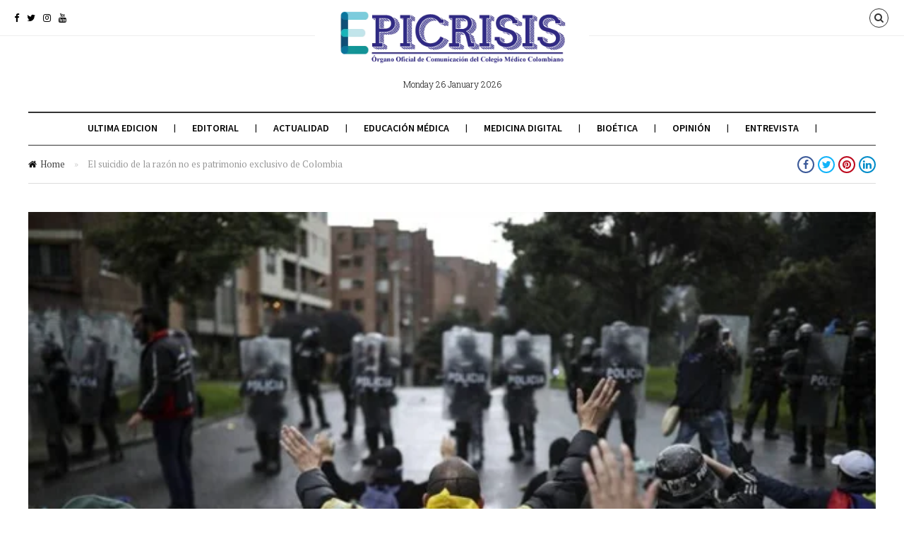

--- FILE ---
content_type: text/html; charset=UTF-8
request_url: https://epicrisis.org/2021/05/10/el-suicidio-de-la-razon-no-es-patrimonio-exclusivo-de-colombia/
body_size: 27266
content:
<!DOCTYPE html>
<!--[if lt IE 7 ]><html class="ie ie6 no-js" lang="es-CO"> <![endif]-->
<!--[if IE 7 ]><html class="ie ie7 no-js" lang="es-CO"> <![endif]-->
<!--[if IE 8 ]><html class="ie ie8 no-js" lang="es-CO"> <![endif]-->
<!--[if (gte IE 9)|!(IE)]><!--><html class="no-js" lang="es-CO"> <!--<![endif]-->
<head>
	
	<!-- Basic Page Needs
  ================================================== -->
	<meta charset="utf-8">
    
    <meta http-equiv="X-UA-Compatible" content="IE=Edge"/> 
	<!-- Mobile Specific Metas
  ================================================== -->
    <meta name="viewport" content="width=device-width, initial-scale=1, maximum-scale=1, user-scalable=0"/> 

	<!--[if lt IE 9]>
    <script src="https://epicrisis.org/wp-content/themes/citynews/js/html5shiv.js" type="text/javascript"></script>
    <![endif]-->

    <meta name='robots' content='index, follow, max-image-preview:large, max-snippet:-1, max-video-preview:-1' />

	<!-- This site is optimized with the Yoast SEO Premium plugin v19.3 (Yoast SEO v19.7) - https://yoast.com/wordpress/plugins/seo/ -->
	<title>El suicidio de la razón no es patrimonio exclusivo de Colombia - Colegio Médico Colombiano</title>
	<meta name="description" content="El diablo también les enredó las pasiones a los colombianos, y les mató la razón. Y la factura que les está cobrando en estos momentos también es alta." />
	<link rel="canonical" href="https://epicrisis.org/2021/05/10/el-suicidio-de-la-razon-no-es-patrimonio-exclusivo-de-colombia/" />
	<meta property="og:locale" content="es_ES" />
	<meta property="og:type" content="article" />
	<meta property="og:title" content="El suicidio de la razón no es patrimonio exclusivo de Colombia" />
	<meta property="og:description" content="El diablo también les enredó las pasiones a los colombianos, y les mató la razón. Y la factura que les está cobrando en estos momentos también es alta." />
	<meta property="og:url" content="https://epicrisis.org/2021/05/10/el-suicidio-de-la-razon-no-es-patrimonio-exclusivo-de-colombia/" />
	<meta property="og:site_name" content="Colegio Médico Colombiano" />
	<meta property="article:publisher" content="https://www.facebook.com/ColegioMedicoColombiano" />
	<meta property="article:published_time" content="2021-05-10T17:15:41+00:00" />
	<meta property="og:image" content="https://epicrisis.org/wp-content/uploads/2021/05/protestas-violencia-Colombia-colegio-medico-colombiano-medicina-epicrisis-ciencia-noticias-salud-ultimas-stevenson-marulanda-plata-1.jpg" />
	<meta property="og:image:width" content="626" />
	<meta property="og:image:height" content="421" />
	<meta property="og:image:type" content="image/jpeg" />
	<meta name="author" content="Admin CMC" />
	<meta name="twitter:card" content="summary_large_image" />
	<meta name="twitter:creator" content="@ColegioMedicoCo" />
	<meta name="twitter:site" content="@ColegioMedicoCo" />
	<meta name="twitter:label1" content="Escrito por" />
	<meta name="twitter:data1" content="Admin CMC" />
	<meta name="twitter:label2" content="Tiempo estimado de lectura" />
	<meta name="twitter:data2" content="7 minutos" />
	<script type="application/ld+json" class="yoast-schema-graph">{"@context":"https://schema.org","@graph":[{"@type":"Article","@id":"https://epicrisis.org/2021/05/10/el-suicidio-de-la-razon-no-es-patrimonio-exclusivo-de-colombia/#article","isPartOf":{"@id":"https://epicrisis.org/2021/05/10/el-suicidio-de-la-razon-no-es-patrimonio-exclusivo-de-colombia/"},"author":{"name":"Admin CMC","@id":"https://epicrisis.org/#/schema/person/845f8a09726f35f5e423146ff3062a63"},"headline":"El suicidio de la razón no es patrimonio exclusivo de Colombia","datePublished":"2021-05-10T17:15:41+00:00","dateModified":"2021-05-10T17:15:41+00:00","mainEntityOfPage":{"@id":"https://epicrisis.org/2021/05/10/el-suicidio-de-la-razon-no-es-patrimonio-exclusivo-de-colombia/"},"wordCount":1317,"commentCount":0,"publisher":{"@id":"https://epicrisis.org/#organization"},"image":{"@id":"https://epicrisis.org/2021/05/10/el-suicidio-de-la-razon-no-es-patrimonio-exclusivo-de-colombia/#primaryimage"},"thumbnailUrl":"https://epicrisis.org/wp-content/uploads/2021/05/protestas-violencia-Colombia-colegio-medico-colombiano-medicina-epicrisis-ciencia-noticias-salud-ultimas-stevenson-marulanda-plata-1.jpg","articleSection":["Actualidad","Opinión"],"inLanguage":"es-CO","potentialAction":[{"@type":"CommentAction","name":"Comment","target":["https://epicrisis.org/2021/05/10/el-suicidio-de-la-razon-no-es-patrimonio-exclusivo-de-colombia/#respond"]}],"copyrightYear":"2021","copyrightHolder":{"@id":"https://epicrisis.org/#organization"}},{"@type":"WebPage","@id":"https://epicrisis.org/2021/05/10/el-suicidio-de-la-razon-no-es-patrimonio-exclusivo-de-colombia/","url":"https://epicrisis.org/2021/05/10/el-suicidio-de-la-razon-no-es-patrimonio-exclusivo-de-colombia/","name":"El suicidio de la razón no es patrimonio exclusivo de Colombia - Colegio Médico Colombiano","isPartOf":{"@id":"https://epicrisis.org/#website"},"primaryImageOfPage":{"@id":"https://epicrisis.org/2021/05/10/el-suicidio-de-la-razon-no-es-patrimonio-exclusivo-de-colombia/#primaryimage"},"image":{"@id":"https://epicrisis.org/2021/05/10/el-suicidio-de-la-razon-no-es-patrimonio-exclusivo-de-colombia/#primaryimage"},"thumbnailUrl":"https://epicrisis.org/wp-content/uploads/2021/05/protestas-violencia-Colombia-colegio-medico-colombiano-medicina-epicrisis-ciencia-noticias-salud-ultimas-stevenson-marulanda-plata-1.jpg","datePublished":"2021-05-10T17:15:41+00:00","dateModified":"2021-05-10T17:15:41+00:00","description":"El diablo también les enredó las pasiones a los colombianos, y les mató la razón. Y la factura que les está cobrando en estos momentos también es alta.","breadcrumb":{"@id":"https://epicrisis.org/2021/05/10/el-suicidio-de-la-razon-no-es-patrimonio-exclusivo-de-colombia/#breadcrumb"},"inLanguage":"es-CO","potentialAction":[{"@type":"ReadAction","target":["https://epicrisis.org/2021/05/10/el-suicidio-de-la-razon-no-es-patrimonio-exclusivo-de-colombia/"]}]},{"@type":"ImageObject","inLanguage":"es-CO","@id":"https://epicrisis.org/2021/05/10/el-suicidio-de-la-razon-no-es-patrimonio-exclusivo-de-colombia/#primaryimage","url":"https://epicrisis.org/wp-content/uploads/2021/05/protestas-violencia-Colombia-colegio-medico-colombiano-medicina-epicrisis-ciencia-noticias-salud-ultimas-stevenson-marulanda-plata-1.jpg","contentUrl":"https://epicrisis.org/wp-content/uploads/2021/05/protestas-violencia-Colombia-colegio-medico-colombiano-medicina-epicrisis-ciencia-noticias-salud-ultimas-stevenson-marulanda-plata-1.jpg","width":626,"height":421},{"@type":"BreadcrumbList","@id":"https://epicrisis.org/2021/05/10/el-suicidio-de-la-razon-no-es-patrimonio-exclusivo-de-colombia/#breadcrumb","itemListElement":[{"@type":"ListItem","position":1,"name":"Portada","item":"https://epicrisis.org/"},{"@type":"ListItem","position":2,"name":"El suicidio de la razón no es patrimonio exclusivo de Colombia"}]},{"@type":"WebSite","@id":"https://epicrisis.org/#website","url":"https://epicrisis.org/","name":"Colegio Médico Colombiano","description":"Epicrisis","publisher":{"@id":"https://epicrisis.org/#organization"},"potentialAction":[{"@type":"SearchAction","target":{"@type":"EntryPoint","urlTemplate":"https://epicrisis.org/?s={search_term_string}"},"query-input":"required name=search_term_string"}],"inLanguage":"es-CO"},{"@type":"Organization","@id":"https://epicrisis.org/#organization","name":"Colegio Médico Colombiano","url":"https://epicrisis.org/","sameAs":["https://www.instagram.com/colegiomedico/","https://www.linkedin.com/in/colegio-mdico-colombiano-6a5295156/","https://www.youtube.com/channel/UCV49rWezrykSNCNCfcXp1IA","https://www.facebook.com/ColegioMedicoColombiano","https://twitter.com/ColegioMedicoCo"],"logo":{"@type":"ImageObject","inLanguage":"es-CO","@id":"https://epicrisis.org/#/schema/logo/image/","url":"http://epicrisis.org/wp-content/uploads/2022/02/epicrisis-colegiomedicocolombiano-noticiasdesalud-ultimasnoticiasdesalud-saludpublica-noticiassalud-portaldesalud-noticiassobresalud-logo.png","contentUrl":"http://epicrisis.org/wp-content/uploads/2022/02/epicrisis-colegiomedicocolombiano-noticiasdesalud-ultimasnoticiasdesalud-saludpublica-noticiassalud-portaldesalud-noticiassobresalud-logo.png","width":203,"height":42,"caption":"Colegio Médico Colombiano"},"image":{"@id":"https://epicrisis.org/#/schema/logo/image/"}},{"@type":"Person","@id":"https://epicrisis.org/#/schema/person/845f8a09726f35f5e423146ff3062a63","name":"Admin CMC","image":{"@type":"ImageObject","inLanguage":"es-CO","@id":"https://epicrisis.org/#/schema/person/image/","url":"https://secure.gravatar.com/avatar/5fd9c81d9b0dd18d700f21e423db8c994ad5dfef29e06341455ac372d04d8fab?s=96&d=mm&r=g","contentUrl":"https://secure.gravatar.com/avatar/5fd9c81d9b0dd18d700f21e423db8c994ad5dfef29e06341455ac372d04d8fab?s=96&d=mm&r=g","caption":"Admin CMC"},"sameAs":["http://epicrisis.org"],"url":"https://epicrisis.org/author/admin/"}]}</script>
	<!-- / Yoast SEO Premium plugin. -->


<link rel='dns-prefetch' href='//www.googletagmanager.com' />
<link rel='dns-prefetch' href='//fonts.googleapis.com' />
<link rel="alternate" type="application/rss+xml" title="Colegio Médico Colombiano &raquo; Feed" href="https://epicrisis.org/feed/" />
<link rel="alternate" type="application/rss+xml" title="Colegio Médico Colombiano &raquo; RSS de los comentarios" href="https://epicrisis.org/comments/feed/" />
<link rel="alternate" type="application/rss+xml" title="Colegio Médico Colombiano &raquo; El suicidio de la razón no es patrimonio exclusivo de Colombia RSS de los comentarios" href="https://epicrisis.org/2021/05/10/el-suicidio-de-la-razon-no-es-patrimonio-exclusivo-de-colombia/feed/" />
<link rel="alternate" title="oEmbed (JSON)" type="application/json+oembed" href="https://epicrisis.org/wp-json/oembed/1.0/embed?url=https%3A%2F%2Fepicrisis.org%2F2021%2F05%2F10%2Fel-suicidio-de-la-razon-no-es-patrimonio-exclusivo-de-colombia%2F" />
<link rel="alternate" title="oEmbed (XML)" type="text/xml+oembed" href="https://epicrisis.org/wp-json/oembed/1.0/embed?url=https%3A%2F%2Fepicrisis.org%2F2021%2F05%2F10%2Fel-suicidio-de-la-razon-no-es-patrimonio-exclusivo-de-colombia%2F&#038;format=xml" />
<style id='wp-img-auto-sizes-contain-inline-css' type='text/css'>
img:is([sizes=auto i],[sizes^="auto," i]){contain-intrinsic-size:3000px 1500px}
/*# sourceURL=wp-img-auto-sizes-contain-inline-css */
</style>
<link rel='stylesheet' id='dashicons-css' href='https://epicrisis.org/wp-includes/css/dashicons.min.css?ver=6.9' type='text/css' media='all' />
<link rel='stylesheet' id='menu-icons-extra-css' href='https://epicrisis.org/wp-content/plugins/menu-icons/css/extra.min.css?ver=0.13.1' type='text/css' media='all' />
<style id='wp-emoji-styles-inline-css' type='text/css'>

	img.wp-smiley, img.emoji {
		display: inline !important;
		border: none !important;
		box-shadow: none !important;
		height: 1em !important;
		width: 1em !important;
		margin: 0 0.07em !important;
		vertical-align: -0.1em !important;
		background: none !important;
		padding: 0 !important;
	}
/*# sourceURL=wp-emoji-styles-inline-css */
</style>
<link rel='stylesheet' id='wp-block-library-css' href='https://epicrisis.org/wp-includes/css/dist/block-library/style.min.css?ver=6.9' type='text/css' media='all' />
<style id='wp-block-heading-inline-css' type='text/css'>
h1:where(.wp-block-heading).has-background,h2:where(.wp-block-heading).has-background,h3:where(.wp-block-heading).has-background,h4:where(.wp-block-heading).has-background,h5:where(.wp-block-heading).has-background,h6:where(.wp-block-heading).has-background{padding:1.25em 2.375em}h1.has-text-align-left[style*=writing-mode]:where([style*=vertical-lr]),h1.has-text-align-right[style*=writing-mode]:where([style*=vertical-rl]),h2.has-text-align-left[style*=writing-mode]:where([style*=vertical-lr]),h2.has-text-align-right[style*=writing-mode]:where([style*=vertical-rl]),h3.has-text-align-left[style*=writing-mode]:where([style*=vertical-lr]),h3.has-text-align-right[style*=writing-mode]:where([style*=vertical-rl]),h4.has-text-align-left[style*=writing-mode]:where([style*=vertical-lr]),h4.has-text-align-right[style*=writing-mode]:where([style*=vertical-rl]),h5.has-text-align-left[style*=writing-mode]:where([style*=vertical-lr]),h5.has-text-align-right[style*=writing-mode]:where([style*=vertical-rl]),h6.has-text-align-left[style*=writing-mode]:where([style*=vertical-lr]),h6.has-text-align-right[style*=writing-mode]:where([style*=vertical-rl]){rotate:180deg}
/*# sourceURL=https://epicrisis.org/wp-includes/blocks/heading/style.min.css */
</style>
<style id='wp-block-image-inline-css' type='text/css'>
.wp-block-image>a,.wp-block-image>figure>a{display:inline-block}.wp-block-image img{box-sizing:border-box;height:auto;max-width:100%;vertical-align:bottom}@media not (prefers-reduced-motion){.wp-block-image img.hide{visibility:hidden}.wp-block-image img.show{animation:show-content-image .4s}}.wp-block-image[style*=border-radius] img,.wp-block-image[style*=border-radius]>a{border-radius:inherit}.wp-block-image.has-custom-border img{box-sizing:border-box}.wp-block-image.aligncenter{text-align:center}.wp-block-image.alignfull>a,.wp-block-image.alignwide>a{width:100%}.wp-block-image.alignfull img,.wp-block-image.alignwide img{height:auto;width:100%}.wp-block-image .aligncenter,.wp-block-image .alignleft,.wp-block-image .alignright,.wp-block-image.aligncenter,.wp-block-image.alignleft,.wp-block-image.alignright{display:table}.wp-block-image .aligncenter>figcaption,.wp-block-image .alignleft>figcaption,.wp-block-image .alignright>figcaption,.wp-block-image.aligncenter>figcaption,.wp-block-image.alignleft>figcaption,.wp-block-image.alignright>figcaption{caption-side:bottom;display:table-caption}.wp-block-image .alignleft{float:left;margin:.5em 1em .5em 0}.wp-block-image .alignright{float:right;margin:.5em 0 .5em 1em}.wp-block-image .aligncenter{margin-left:auto;margin-right:auto}.wp-block-image :where(figcaption){margin-bottom:1em;margin-top:.5em}.wp-block-image.is-style-circle-mask img{border-radius:9999px}@supports ((-webkit-mask-image:none) or (mask-image:none)) or (-webkit-mask-image:none){.wp-block-image.is-style-circle-mask img{border-radius:0;-webkit-mask-image:url('data:image/svg+xml;utf8,<svg viewBox="0 0 100 100" xmlns="http://www.w3.org/2000/svg"><circle cx="50" cy="50" r="50"/></svg>');mask-image:url('data:image/svg+xml;utf8,<svg viewBox="0 0 100 100" xmlns="http://www.w3.org/2000/svg"><circle cx="50" cy="50" r="50"/></svg>');mask-mode:alpha;-webkit-mask-position:center;mask-position:center;-webkit-mask-repeat:no-repeat;mask-repeat:no-repeat;-webkit-mask-size:contain;mask-size:contain}}:root :where(.wp-block-image.is-style-rounded img,.wp-block-image .is-style-rounded img){border-radius:9999px}.wp-block-image figure{margin:0}.wp-lightbox-container{display:flex;flex-direction:column;position:relative}.wp-lightbox-container img{cursor:zoom-in}.wp-lightbox-container img:hover+button{opacity:1}.wp-lightbox-container button{align-items:center;backdrop-filter:blur(16px) saturate(180%);background-color:#5a5a5a40;border:none;border-radius:4px;cursor:zoom-in;display:flex;height:20px;justify-content:center;opacity:0;padding:0;position:absolute;right:16px;text-align:center;top:16px;width:20px;z-index:100}@media not (prefers-reduced-motion){.wp-lightbox-container button{transition:opacity .2s ease}}.wp-lightbox-container button:focus-visible{outline:3px auto #5a5a5a40;outline:3px auto -webkit-focus-ring-color;outline-offset:3px}.wp-lightbox-container button:hover{cursor:pointer;opacity:1}.wp-lightbox-container button:focus{opacity:1}.wp-lightbox-container button:focus,.wp-lightbox-container button:hover,.wp-lightbox-container button:not(:hover):not(:active):not(.has-background){background-color:#5a5a5a40;border:none}.wp-lightbox-overlay{box-sizing:border-box;cursor:zoom-out;height:100vh;left:0;overflow:hidden;position:fixed;top:0;visibility:hidden;width:100%;z-index:100000}.wp-lightbox-overlay .close-button{align-items:center;cursor:pointer;display:flex;justify-content:center;min-height:40px;min-width:40px;padding:0;position:absolute;right:calc(env(safe-area-inset-right) + 16px);top:calc(env(safe-area-inset-top) + 16px);z-index:5000000}.wp-lightbox-overlay .close-button:focus,.wp-lightbox-overlay .close-button:hover,.wp-lightbox-overlay .close-button:not(:hover):not(:active):not(.has-background){background:none;border:none}.wp-lightbox-overlay .lightbox-image-container{height:var(--wp--lightbox-container-height);left:50%;overflow:hidden;position:absolute;top:50%;transform:translate(-50%,-50%);transform-origin:top left;width:var(--wp--lightbox-container-width);z-index:9999999999}.wp-lightbox-overlay .wp-block-image{align-items:center;box-sizing:border-box;display:flex;height:100%;justify-content:center;margin:0;position:relative;transform-origin:0 0;width:100%;z-index:3000000}.wp-lightbox-overlay .wp-block-image img{height:var(--wp--lightbox-image-height);min-height:var(--wp--lightbox-image-height);min-width:var(--wp--lightbox-image-width);width:var(--wp--lightbox-image-width)}.wp-lightbox-overlay .wp-block-image figcaption{display:none}.wp-lightbox-overlay button{background:none;border:none}.wp-lightbox-overlay .scrim{background-color:#fff;height:100%;opacity:.9;position:absolute;width:100%;z-index:2000000}.wp-lightbox-overlay.active{visibility:visible}@media not (prefers-reduced-motion){.wp-lightbox-overlay.active{animation:turn-on-visibility .25s both}.wp-lightbox-overlay.active img{animation:turn-on-visibility .35s both}.wp-lightbox-overlay.show-closing-animation:not(.active){animation:turn-off-visibility .35s both}.wp-lightbox-overlay.show-closing-animation:not(.active) img{animation:turn-off-visibility .25s both}.wp-lightbox-overlay.zoom.active{animation:none;opacity:1;visibility:visible}.wp-lightbox-overlay.zoom.active .lightbox-image-container{animation:lightbox-zoom-in .4s}.wp-lightbox-overlay.zoom.active .lightbox-image-container img{animation:none}.wp-lightbox-overlay.zoom.active .scrim{animation:turn-on-visibility .4s forwards}.wp-lightbox-overlay.zoom.show-closing-animation:not(.active){animation:none}.wp-lightbox-overlay.zoom.show-closing-animation:not(.active) .lightbox-image-container{animation:lightbox-zoom-out .4s}.wp-lightbox-overlay.zoom.show-closing-animation:not(.active) .lightbox-image-container img{animation:none}.wp-lightbox-overlay.zoom.show-closing-animation:not(.active) .scrim{animation:turn-off-visibility .4s forwards}}@keyframes show-content-image{0%{visibility:hidden}99%{visibility:hidden}to{visibility:visible}}@keyframes turn-on-visibility{0%{opacity:0}to{opacity:1}}@keyframes turn-off-visibility{0%{opacity:1;visibility:visible}99%{opacity:0;visibility:visible}to{opacity:0;visibility:hidden}}@keyframes lightbox-zoom-in{0%{transform:translate(calc((-100vw + var(--wp--lightbox-scrollbar-width))/2 + var(--wp--lightbox-initial-left-position)),calc(-50vh + var(--wp--lightbox-initial-top-position))) scale(var(--wp--lightbox-scale))}to{transform:translate(-50%,-50%) scale(1)}}@keyframes lightbox-zoom-out{0%{transform:translate(-50%,-50%) scale(1);visibility:visible}99%{visibility:visible}to{transform:translate(calc((-100vw + var(--wp--lightbox-scrollbar-width))/2 + var(--wp--lightbox-initial-left-position)),calc(-50vh + var(--wp--lightbox-initial-top-position))) scale(var(--wp--lightbox-scale));visibility:hidden}}
/*# sourceURL=https://epicrisis.org/wp-includes/blocks/image/style.min.css */
</style>
<style id='wp-block-audio-inline-css' type='text/css'>
.wp-block-audio{box-sizing:border-box}.wp-block-audio :where(figcaption){margin-bottom:1em;margin-top:.5em}.wp-block-audio audio{min-width:300px;width:100%}
/*# sourceURL=https://epicrisis.org/wp-includes/blocks/audio/style.min.css */
</style>
<style id='wp-block-paragraph-inline-css' type='text/css'>
.is-small-text{font-size:.875em}.is-regular-text{font-size:1em}.is-large-text{font-size:2.25em}.is-larger-text{font-size:3em}.has-drop-cap:not(:focus):first-letter{float:left;font-size:8.4em;font-style:normal;font-weight:100;line-height:.68;margin:.05em .1em 0 0;text-transform:uppercase}body.rtl .has-drop-cap:not(:focus):first-letter{float:none;margin-left:.1em}p.has-drop-cap.has-background{overflow:hidden}:root :where(p.has-background){padding:1.25em 2.375em}:where(p.has-text-color:not(.has-link-color)) a{color:inherit}p.has-text-align-left[style*="writing-mode:vertical-lr"],p.has-text-align-right[style*="writing-mode:vertical-rl"]{rotate:180deg}
/*# sourceURL=https://epicrisis.org/wp-includes/blocks/paragraph/style.min.css */
</style>
<style id='wp-block-separator-inline-css' type='text/css'>
@charset "UTF-8";.wp-block-separator{border:none;border-top:2px solid}:root :where(.wp-block-separator.is-style-dots){height:auto;line-height:1;text-align:center}:root :where(.wp-block-separator.is-style-dots):before{color:currentColor;content:"···";font-family:serif;font-size:1.5em;letter-spacing:2em;padding-left:2em}.wp-block-separator.is-style-dots{background:none!important;border:none!important}
/*# sourceURL=https://epicrisis.org/wp-includes/blocks/separator/style.min.css */
</style>
<style id='global-styles-inline-css' type='text/css'>
:root{--wp--preset--aspect-ratio--square: 1;--wp--preset--aspect-ratio--4-3: 4/3;--wp--preset--aspect-ratio--3-4: 3/4;--wp--preset--aspect-ratio--3-2: 3/2;--wp--preset--aspect-ratio--2-3: 2/3;--wp--preset--aspect-ratio--16-9: 16/9;--wp--preset--aspect-ratio--9-16: 9/16;--wp--preset--color--black: #000000;--wp--preset--color--cyan-bluish-gray: #abb8c3;--wp--preset--color--white: #ffffff;--wp--preset--color--pale-pink: #f78da7;--wp--preset--color--vivid-red: #cf2e2e;--wp--preset--color--luminous-vivid-orange: #ff6900;--wp--preset--color--luminous-vivid-amber: #fcb900;--wp--preset--color--light-green-cyan: #7bdcb5;--wp--preset--color--vivid-green-cyan: #00d084;--wp--preset--color--pale-cyan-blue: #8ed1fc;--wp--preset--color--vivid-cyan-blue: #0693e3;--wp--preset--color--vivid-purple: #9b51e0;--wp--preset--gradient--vivid-cyan-blue-to-vivid-purple: linear-gradient(135deg,rgb(6,147,227) 0%,rgb(155,81,224) 100%);--wp--preset--gradient--light-green-cyan-to-vivid-green-cyan: linear-gradient(135deg,rgb(122,220,180) 0%,rgb(0,208,130) 100%);--wp--preset--gradient--luminous-vivid-amber-to-luminous-vivid-orange: linear-gradient(135deg,rgb(252,185,0) 0%,rgb(255,105,0) 100%);--wp--preset--gradient--luminous-vivid-orange-to-vivid-red: linear-gradient(135deg,rgb(255,105,0) 0%,rgb(207,46,46) 100%);--wp--preset--gradient--very-light-gray-to-cyan-bluish-gray: linear-gradient(135deg,rgb(238,238,238) 0%,rgb(169,184,195) 100%);--wp--preset--gradient--cool-to-warm-spectrum: linear-gradient(135deg,rgb(74,234,220) 0%,rgb(151,120,209) 20%,rgb(207,42,186) 40%,rgb(238,44,130) 60%,rgb(251,105,98) 80%,rgb(254,248,76) 100%);--wp--preset--gradient--blush-light-purple: linear-gradient(135deg,rgb(255,206,236) 0%,rgb(152,150,240) 100%);--wp--preset--gradient--blush-bordeaux: linear-gradient(135deg,rgb(254,205,165) 0%,rgb(254,45,45) 50%,rgb(107,0,62) 100%);--wp--preset--gradient--luminous-dusk: linear-gradient(135deg,rgb(255,203,112) 0%,rgb(199,81,192) 50%,rgb(65,88,208) 100%);--wp--preset--gradient--pale-ocean: linear-gradient(135deg,rgb(255,245,203) 0%,rgb(182,227,212) 50%,rgb(51,167,181) 100%);--wp--preset--gradient--electric-grass: linear-gradient(135deg,rgb(202,248,128) 0%,rgb(113,206,126) 100%);--wp--preset--gradient--midnight: linear-gradient(135deg,rgb(2,3,129) 0%,rgb(40,116,252) 100%);--wp--preset--font-size--small: 13px;--wp--preset--font-size--medium: 20px;--wp--preset--font-size--large: 36px;--wp--preset--font-size--x-large: 42px;--wp--preset--spacing--20: 0.44rem;--wp--preset--spacing--30: 0.67rem;--wp--preset--spacing--40: 1rem;--wp--preset--spacing--50: 1.5rem;--wp--preset--spacing--60: 2.25rem;--wp--preset--spacing--70: 3.38rem;--wp--preset--spacing--80: 5.06rem;--wp--preset--shadow--natural: 6px 6px 9px rgba(0, 0, 0, 0.2);--wp--preset--shadow--deep: 12px 12px 50px rgba(0, 0, 0, 0.4);--wp--preset--shadow--sharp: 6px 6px 0px rgba(0, 0, 0, 0.2);--wp--preset--shadow--outlined: 6px 6px 0px -3px rgb(255, 255, 255), 6px 6px rgb(0, 0, 0);--wp--preset--shadow--crisp: 6px 6px 0px rgb(0, 0, 0);}:where(.is-layout-flex){gap: 0.5em;}:where(.is-layout-grid){gap: 0.5em;}body .is-layout-flex{display: flex;}.is-layout-flex{flex-wrap: wrap;align-items: center;}.is-layout-flex > :is(*, div){margin: 0;}body .is-layout-grid{display: grid;}.is-layout-grid > :is(*, div){margin: 0;}:where(.wp-block-columns.is-layout-flex){gap: 2em;}:where(.wp-block-columns.is-layout-grid){gap: 2em;}:where(.wp-block-post-template.is-layout-flex){gap: 1.25em;}:where(.wp-block-post-template.is-layout-grid){gap: 1.25em;}.has-black-color{color: var(--wp--preset--color--black) !important;}.has-cyan-bluish-gray-color{color: var(--wp--preset--color--cyan-bluish-gray) !important;}.has-white-color{color: var(--wp--preset--color--white) !important;}.has-pale-pink-color{color: var(--wp--preset--color--pale-pink) !important;}.has-vivid-red-color{color: var(--wp--preset--color--vivid-red) !important;}.has-luminous-vivid-orange-color{color: var(--wp--preset--color--luminous-vivid-orange) !important;}.has-luminous-vivid-amber-color{color: var(--wp--preset--color--luminous-vivid-amber) !important;}.has-light-green-cyan-color{color: var(--wp--preset--color--light-green-cyan) !important;}.has-vivid-green-cyan-color{color: var(--wp--preset--color--vivid-green-cyan) !important;}.has-pale-cyan-blue-color{color: var(--wp--preset--color--pale-cyan-blue) !important;}.has-vivid-cyan-blue-color{color: var(--wp--preset--color--vivid-cyan-blue) !important;}.has-vivid-purple-color{color: var(--wp--preset--color--vivid-purple) !important;}.has-black-background-color{background-color: var(--wp--preset--color--black) !important;}.has-cyan-bluish-gray-background-color{background-color: var(--wp--preset--color--cyan-bluish-gray) !important;}.has-white-background-color{background-color: var(--wp--preset--color--white) !important;}.has-pale-pink-background-color{background-color: var(--wp--preset--color--pale-pink) !important;}.has-vivid-red-background-color{background-color: var(--wp--preset--color--vivid-red) !important;}.has-luminous-vivid-orange-background-color{background-color: var(--wp--preset--color--luminous-vivid-orange) !important;}.has-luminous-vivid-amber-background-color{background-color: var(--wp--preset--color--luminous-vivid-amber) !important;}.has-light-green-cyan-background-color{background-color: var(--wp--preset--color--light-green-cyan) !important;}.has-vivid-green-cyan-background-color{background-color: var(--wp--preset--color--vivid-green-cyan) !important;}.has-pale-cyan-blue-background-color{background-color: var(--wp--preset--color--pale-cyan-blue) !important;}.has-vivid-cyan-blue-background-color{background-color: var(--wp--preset--color--vivid-cyan-blue) !important;}.has-vivid-purple-background-color{background-color: var(--wp--preset--color--vivid-purple) !important;}.has-black-border-color{border-color: var(--wp--preset--color--black) !important;}.has-cyan-bluish-gray-border-color{border-color: var(--wp--preset--color--cyan-bluish-gray) !important;}.has-white-border-color{border-color: var(--wp--preset--color--white) !important;}.has-pale-pink-border-color{border-color: var(--wp--preset--color--pale-pink) !important;}.has-vivid-red-border-color{border-color: var(--wp--preset--color--vivid-red) !important;}.has-luminous-vivid-orange-border-color{border-color: var(--wp--preset--color--luminous-vivid-orange) !important;}.has-luminous-vivid-amber-border-color{border-color: var(--wp--preset--color--luminous-vivid-amber) !important;}.has-light-green-cyan-border-color{border-color: var(--wp--preset--color--light-green-cyan) !important;}.has-vivid-green-cyan-border-color{border-color: var(--wp--preset--color--vivid-green-cyan) !important;}.has-pale-cyan-blue-border-color{border-color: var(--wp--preset--color--pale-cyan-blue) !important;}.has-vivid-cyan-blue-border-color{border-color: var(--wp--preset--color--vivid-cyan-blue) !important;}.has-vivid-purple-border-color{border-color: var(--wp--preset--color--vivid-purple) !important;}.has-vivid-cyan-blue-to-vivid-purple-gradient-background{background: var(--wp--preset--gradient--vivid-cyan-blue-to-vivid-purple) !important;}.has-light-green-cyan-to-vivid-green-cyan-gradient-background{background: var(--wp--preset--gradient--light-green-cyan-to-vivid-green-cyan) !important;}.has-luminous-vivid-amber-to-luminous-vivid-orange-gradient-background{background: var(--wp--preset--gradient--luminous-vivid-amber-to-luminous-vivid-orange) !important;}.has-luminous-vivid-orange-to-vivid-red-gradient-background{background: var(--wp--preset--gradient--luminous-vivid-orange-to-vivid-red) !important;}.has-very-light-gray-to-cyan-bluish-gray-gradient-background{background: var(--wp--preset--gradient--very-light-gray-to-cyan-bluish-gray) !important;}.has-cool-to-warm-spectrum-gradient-background{background: var(--wp--preset--gradient--cool-to-warm-spectrum) !important;}.has-blush-light-purple-gradient-background{background: var(--wp--preset--gradient--blush-light-purple) !important;}.has-blush-bordeaux-gradient-background{background: var(--wp--preset--gradient--blush-bordeaux) !important;}.has-luminous-dusk-gradient-background{background: var(--wp--preset--gradient--luminous-dusk) !important;}.has-pale-ocean-gradient-background{background: var(--wp--preset--gradient--pale-ocean) !important;}.has-electric-grass-gradient-background{background: var(--wp--preset--gradient--electric-grass) !important;}.has-midnight-gradient-background{background: var(--wp--preset--gradient--midnight) !important;}.has-small-font-size{font-size: var(--wp--preset--font-size--small) !important;}.has-medium-font-size{font-size: var(--wp--preset--font-size--medium) !important;}.has-large-font-size{font-size: var(--wp--preset--font-size--large) !important;}.has-x-large-font-size{font-size: var(--wp--preset--font-size--x-large) !important;}
/*# sourceURL=global-styles-inline-css */
</style>

<style id='classic-theme-styles-inline-css' type='text/css'>
/*! This file is auto-generated */
.wp-block-button__link{color:#fff;background-color:#32373c;border-radius:9999px;box-shadow:none;text-decoration:none;padding:calc(.667em + 2px) calc(1.333em + 2px);font-size:1.125em}.wp-block-file__button{background:#32373c;color:#fff;text-decoration:none}
/*# sourceURL=/wp-includes/css/classic-themes.min.css */
</style>
<link rel='stylesheet' id='contact-form-7-css' href='https://epicrisis.org/wp-content/plugins/contact-form-7/includes/css/styles.css?ver=5.6.4' type='text/css' media='all' />
<link rel='stylesheet' id='citynews-default-fonts-css' href='https://fonts.googleapis.com/css?family=Source+Sans+Pro%3A400%2C600%2C700%2C900%2C400italic%2C600italic%2C700italic%2C900italic%7CPT+Serif%3A400%2C700%2C400italic%2C700italic%7CRoboto+Slab%3A400%2C700%2C300%2C100%7CVoltaire&#038;subset=latin%2Clatin-ext%2Cvietnamese%2Ccyrillic-ext%2Ccyrillic%2Cgreek%2Cgreek-ext' type='text/css' media='all' />
<link rel='stylesheet' id='citynews-style-css' href='https://epicrisis.org/wp-content/themes/citynews/style.css' type='text/css' media='all' />
<link rel='stylesheet' id='fontawesome-css' href='https://epicrisis.org/wp-content/themes/citynews/assets/css/font-awesome/css/font-awesome.min.css' type='text/css' media='all' />
<link rel='stylesheet' id='citynews-css' href='https://epicrisis.org/wp-content/themes/citynews/build/citynews.min.css' type='text/css' media='all' />
<link rel='stylesheet' id='citynews-addon-css' href='https://epicrisis.org/wp-content/plugins/citynews-addon/assets/css/citynews-addon.css' type='text/css' media='all' />
<script type="text/javascript" src="https://epicrisis.org/wp-includes/js/jquery/jquery.min.js?ver=3.7.1" id="jquery-core-js"></script>
<script type="text/javascript" src="https://epicrisis.org/wp-includes/js/jquery/jquery-migrate.min.js?ver=3.4.1" id="jquery-migrate-js"></script>
<script type="text/javascript" src="https://epicrisis.org/wp-content/themes/citynews/assets/js/modernizr.custom.41385.js" id="modernizr-custom-js"></script>
<script type="text/javascript" src="https://epicrisis.org/wp-content/themes/citynews/assets/js/jflickrfeed.min.js" id="jflickrfeed-js"></script>
<script type="text/javascript" src="https://epicrisis.org/wp-content/themes/citynews/assets/js/jquery.colorbox.js" id="colorbox-js"></script>

<!-- Fragmento de código de Google Analytics añadido por Site Kit -->
<script type="text/javascript" src="https://www.googletagmanager.com/gtag/js?id=UA-145769489-1" id="google_gtagjs-js" async></script>
<script type="text/javascript" id="google_gtagjs-js-after">
/* <![CDATA[ */
window.dataLayer = window.dataLayer || [];function gtag(){dataLayer.push(arguments);}
gtag('set', 'linker', {"domains":["epicrisis.org"]} );
gtag("js", new Date());
gtag("set", "developer_id.dZTNiMT", true);
gtag("config", "UA-145769489-1", {"anonymize_ip":true});
gtag("config", "G-K8XFWJNB5N");
//# sourceURL=google_gtagjs-js-after
/* ]]> */
</script>

<!-- Final del fragmento de código de Google Analytics añadido por Site Kit -->
<link rel="https://api.w.org/" href="https://epicrisis.org/wp-json/" /><link rel="alternate" title="JSON" type="application/json" href="https://epicrisis.org/wp-json/wp/v2/posts/1457" /><link rel="EditURI" type="application/rsd+xml" title="RSD" href="https://epicrisis.org/xmlrpc.php?rsd" />
<meta name="generator" content="WordPress 6.9" />
<link rel='shortlink' href='https://epicrisis.org/?p=1457' />
<meta name="generator" content="Site Kit by Google 1.87.0" /><style type='text/css'>
				iframe.pvfw-pdf-viewer-frame{
					max-width: 100%;
					border: 0px;
				}</style><style type="text/css">
</style>

<style type="text/css">
a:active,
a:hover,
#primary_menu ul li.current-menu-item a,
#primary_menu ul li a:hover,
#breadcrumbs .goback:hover,
.channel .channel_title a,
.post .entry-title a:hover,
.post .entry-tools a:hover,
.post_list li a.post_title:hover,
#popup_window h3 a,
.entry-content a,
.comment-author a:hover,  
.comment-list .pingback a:hover,  
.comment-list .trackback a:hover,  
.comment-metadata a:hover{
	color:#2d3891;
}
.channel .channel_title a,
.tagcloud a:hover,
#popup_window .language_list li a:hover,
#popup_window .dashboard_items li a:hover,
.alaya_pagenavi span,
.alaya_pagenavi a.page:hover,
.contact-form input[type="submit"],
#topbar #tools a:hover,
.button.button-primary,
button.button-primary,
input[type="submit"].button-primary,
input[type="reset"].button-primary,
input[type="button"].button-primary{
    border-color:#2d3891;
}
.post_slider.flexslider .flex-control-paging li a.flex-active,
.post.sticky .sign,
.alaya_pagenavi span,
.alaya_pagenavi a.page:hover,
#respond input[type="submit"],
.contact-form input[type="submit"],
#topbar #tools a:hover,
.button.button-primary,
button.button-primary,
input[type="submit"].button-primary,
input[type="reset"].button-primary,
input[type="button"].button-primary{
	background-color:#2d3891;
}




</style>

		
<!-- Fragmento de código de Google Adsense añadido por Site Kit -->
<meta name="google-adsense-platform-account" content="ca-host-pub-2644536267352236">
<meta name="google-adsense-platform-domain" content="sitekit.withgoogle.com">
<!-- Final del fragmento de código de Google Adsense añadido por Site Kit -->
<meta name="generator" content="Powered by WPBakery Page Builder - drag and drop page builder for WordPress."/>
<link rel="icon" href="https://epicrisis.org/wp-content/uploads/2022/02/logocmc1-1-150x150.ico" sizes="32x32" />
<link rel="icon" href="https://epicrisis.org/wp-content/uploads/2022/02/logocmc1-1.ico" sizes="192x192" />
<link rel="apple-touch-icon" href="https://epicrisis.org/wp-content/uploads/2022/02/logocmc1-1.ico" />
<meta name="msapplication-TileImage" content="https://epicrisis.org/wp-content/uploads/2022/02/logocmc1-1.ico" />
		<style type="text/css" id="wp-custom-css">
			.post .entry-title {
    text-transform: none
}
p {font-size: 18px;}


/* Video MP4 nativo de WordPress: ancho completo de la columna */
.entry-content video,
.entry-content .wp-video,
.entry-content .wp-block-video video {
    width: 100% !important;
    max-width: 100% !important;
    height: auto !important;
    display: block;
    margin-left: auto;
    margin-right: auto;
}

/* Si el video está dentro de un contenedor con clases de WordPress */
.entry-content .wp-video-shortcode {
    width: 100% !important;
    max-width: 100% !important;
}

/* Forzar aspecto 16:9 si sigue viéndose raro */
.entry-content video {
    aspect-ratio: 16 / 9;
    object-fit: contain; /* Evita que se deforme */
}		</style>
		<noscript><style> .wpb_animate_when_almost_visible { opacity: 1; }</style></noscript>	<!-- Pixel Code - https://siteanalytics.planifyx.com/ -->
<script defer src="https://siteanalytics.planifyx.com/pixel/FUrtwzGmQgf7tprB"></script>
<!-- END Pixel Code -->
</head>
<body class="wp-singular post-template-default single single-post postid-1457 single-format-standard wp-theme-citynews citynews no-sidebar wpb-js-composer js-comp-ver-6.7.0 vc_responsive elementor-default elementor-kit-3234">
 
<!-- Pushy Menu -->
<nav class="pushy pushy-left">
    <ul>
        <li class="menu-item menu-item-type-custom menu-item-object-custom menu-item-has-children menu-item-2312"><a href="http://epicrisis.org/wp-content/uploads/2025/12/Epicrisis-38_CMC.pdf">ULTIMA EDICION</a>
<ul class="sub-menu">
	<li class="menu-item menu-item-type-custom menu-item-object-custom menu-item-6849"><a href="https://epicrisis.org/2024/06/27/epicrisis-archivo/">Archivo Ediciones</a></li>
</ul>
</li>
<li class="menu-item menu-item-type-taxonomy menu-item-object-category menu-item-432"><a href="https://epicrisis.org/category/editorial/">Editorial</a></li>
<li class="menu-item menu-item-type-taxonomy menu-item-object-category current-post-ancestor current-menu-parent current-post-parent menu-item-427"><a href="https://epicrisis.org/category/actualidad/">Actualidad</a></li>
<li class="menu-item menu-item-type-taxonomy menu-item-object-category menu-item-5748"><a href="https://epicrisis.org/category/educacionmedica/">Educación Médica</a></li>
<li class="menu-item menu-item-type-taxonomy menu-item-object-category menu-item-2181"><a href="https://epicrisis.org/category/medicinadigital/">Medicina digital</a></li>
<li class="menu-item menu-item-type-taxonomy menu-item-object-category menu-item-429"><a href="https://epicrisis.org/category/bioetica/">Bioética</a></li>
<li class="menu-item menu-item-type-taxonomy menu-item-object-category current-post-ancestor current-menu-parent current-post-parent menu-item-434"><a href="https://epicrisis.org/category/opinion/">Opinión</a></li>
<li class="menu-item menu-item-type-taxonomy menu-item-object-category menu-item-433"><a href="https://epicrisis.org/category/entrevista/">Entrevista</a></li>
    </ul>
</nav>

<!-- Site Overlay -->
<div class="site-overlay"></div> 
 <div id="body-container">
      <!--Top Bar-->
      <div id="topbar">
           <!--Social Icons-->
	       <div class="social_icons">
		       <div class="social-icons clearfix">
<a href="https://www.facebook.com/ColegioMedicoColombiano" title="Facebook" class="facebook" target="_blank"><i class="fa fa-facebook"></i></a> 
 <a href="https://twitter.com/ColegioMedicoCo" title="Twitter" class="twitter" target="_blank"><i class="fa fa-twitter"></i></a> 
<a href="https://www.instagram.com/colegiomedico/" title="instagram" class="instagram" target="_blank"><i class="fa fa-instagram"></i></a> 
<a href="https://www.youtube.com/channel/UCV49rWezrykSNCNCfcXp1IA" title="Youtube" class="youtube" target="_blank"><i class="fa fa-youtube"></i></a>
</div>
		   </div>
		   <!--Menu button-->
           <div class="menu_button hide"><a href="javascript:void(0)"><i class="fa fa-bars"></i></a></div>
           
	       <!--Tools-->
		   <div id="tools">
			 
						   <a href="javascript:void(0);" class="search_btn"><i class="fa fa-search"></i></a>
			 			 
			 		   
		   </div> 
      </div> 
           
	        <header id="top">
	      <!--LOGO-->
	      <div class="logo">
	        <a href="https://epicrisis.org/" title="Colegio Médico Colombiano">
	        	          <span><img src="http://epicrisis.org/wp-content/uploads/2022/02/epicrisis-noticias-salud-colegio-medico-colombiano-actualidad-medicina-medicos-rethus.png" /></span>
	        	        </a>
	        <div class="local_info">
	        <span class="local_date">Monday 26 January 2026 </span>
	          		   </div>
	      </div>
	      
	      <!--Primary Menu-->
	      <nav id="primary_menu">
		     <ul class="sf-menu">
			   <li id="menu-item-2312" class="menu-item menu-item-type-custom menu-item-object-custom menu-item-has-children"><a href="http://epicrisis.org/wp-content/uploads/2025/12/Epicrisis-38_CMC.pdf">ULTIMA EDICION</a>
<ul class="sub-menu">
	<li id="menu-item-6849" class="menu-item menu-item-type-custom menu-item-object-custom"><a href="https://epicrisis.org/2024/06/27/epicrisis-archivo/">Archivo Ediciones</a></li>
</ul>
</li>
<li id="menu-item-432" class="menu-item menu-item-type-taxonomy menu-item-object-category"><a href="https://epicrisis.org/category/editorial/">Editorial</a><div class="sub-menu mega-menu "><ul class="mega-menu-posts">
								<li>
									<div class="thumbnail">
										<a href="https://epicrisis.org/2025/12/11/la-tragedia-antropologica-moderna/"><img src="https://epicrisis.org/wp-content/uploads/2025/12/ciencia-medicina-colegio-medico-colombiano-cientificos-epicrisis-medico-stevenson-marulanda-plata-genoma-300x194.jpg" alt="La tragedia antropológica moderna" width="300" height="194" /></a>
									</div>
									<h6><a href="https://epicrisis.org/2025/12/11/la-tragedia-antropologica-moderna/">La tragedia antropológica moderna</a></h6>
								</li>
								<li>
									<div class="thumbnail">
										<a href="https://epicrisis.org/2025/12/09/el-futuro-orwelliano-facilismo-mental-y-manipulacion-en-la-era-de-los-likes/"><img src="https://epicrisis.org/wp-content/uploads/2025/12/ciencia-medicina-colegio-medico-colombiano-cientificos-epicrisis-colombia-Jorge-Diego-Acosta-Correa-300x195.png" alt="El futuro Orwelliano: facilismo mental y manipulación en la era de los likes" width="300" height="195" /></a>
									</div>
									<h6><a href="https://epicrisis.org/2025/12/09/el-futuro-orwelliano-facilismo-mental-y-manipulacion-en-la-era-de-los-likes/">El futuro Orwelliano: facilismo mental y manipulación en la era de los likes</a></h6>
								</li>
								<li>
									<div class="thumbnail">
										<a href="https://epicrisis.org/2025/12/09/nuevos-dilemas-eticos-en-obstetricia-y-ginecologia/"><img src="https://epicrisis.org/wp-content/uploads/2025/12/ciencia-medicina-colegio-medico-colombiano-cientificos-epicrisis-medico-stevenson-marulanda-plata-foro-academia-nacional-medicina-300x194.jpg" alt="Nuevos dilemas éticos en obstetricia y ginecología" width="300" height="194" /></a>
									</div>
									<h6><a href="https://epicrisis.org/2025/12/09/nuevos-dilemas-eticos-en-obstetricia-y-ginecologia/">Nuevos dilemas éticos en obstetricia y ginecología</a></h6>
								</li></ul></div>
</li>
<li id="menu-item-427" class="menu-item menu-item-type-taxonomy menu-item-object-category current-post-ancestor current-menu-parent current-post-parent"><a href="https://epicrisis.org/category/actualidad/">Actualidad</a><div class="sub-menu mega-menu "><ul class="mega-menu-posts">
								<li>
									<div class="thumbnail">
										<a href="https://epicrisis.org/2026/01/21/el-colegio-medico-colombiano-es-certificado-por-icontec/"><img src="https://epicrisis.org/wp-content/uploads/2026/01/Noticia-colombia-cmc-certificado-iso-calidad-sst-gremio-salud-educacion-rethus-nacional-300x195.png" alt="El Colegio Médico Colombiano recibe certificación de ICONTEC y se posiciona como gremio líder en el sector salud" width="300" height="195" /></a>
									</div>
									<h6><a href="https://epicrisis.org/2026/01/21/el-colegio-medico-colombiano-es-certificado-por-icontec/">El Colegio Médico Colombiano recibe certificación de ICONTEC y se posiciona como gremio líder en el sector salud</a></h6>
								</li>
								<li>
									<div class="thumbnail">
										<a href="https://epicrisis.org/2026/01/16/biosimilares-pueden-transformar-el-acceso-a-la-salud-en-latam/"><img src="https://epicrisis.org/wp-content/uploads/2026/01/noticia-avance-biotecnolia-salud-latinoamerica-300x195.png" alt="¿Cómo los biosimilares pueden transformar el acceso a la salud en América Latina?" width="300" height="195" /></a>
									</div>
									<h6><a href="https://epicrisis.org/2026/01/16/biosimilares-pueden-transformar-el-acceso-a-la-salud-en-latam/">¿Cómo los biosimilares pueden transformar el acceso a la salud en América Latina?</a></h6>
								</li>
								<li>
									<div class="thumbnail">
										<a href="https://epicrisis.org/2026/01/15/con-gran-respeto-y-admiracion-honramos-el-fallecimiento-del-dr-correa/"><img src="https://epicrisis.org/wp-content/uploads/2026/01/nota-fallecimiento-doctor-pelayo-correa-colombia-cancer-gastrointestinal-noticia-salud-colombia-internacional-cmc-300x195.png" alt="Con gran respeto, orgullo, admiración, devoción y amistad honramos el fallecimiento del Dr. Pelayo Correa" width="300" height="195" /></a>
									</div>
									<h6><a href="https://epicrisis.org/2026/01/15/con-gran-respeto-y-admiracion-honramos-el-fallecimiento-del-dr-correa/">Con gran respeto, orgullo, admiración, devoción y amistad honramos el fallecimiento del Dr. Pelayo Correa</a></h6>
								</li></ul></div>
</li>
<li id="menu-item-5748" class="menu-item menu-item-type-taxonomy menu-item-object-category"><a href="https://epicrisis.org/category/educacionmedica/">Educación Médica</a><div class="sub-menu mega-menu "><ul class="mega-menu-posts">
								<li>
									<div class="thumbnail">
										<a href="https://epicrisis.org/2025/12/14/estudiar-medicina-en-los-tiempos-actuales/"><img src="https://epicrisis.org/wp-content/uploads/2025/12/ciencia-medicina-colegio-medico-colombiano-cientificos-epicrisis-colombia-Herman-Redondo-Gomez-1-300x195.png" alt="Estudiar medicina en los tiempos actuales" width="300" height="195" /></a>
									</div>
									<h6><a href="https://epicrisis.org/2025/12/14/estudiar-medicina-en-los-tiempos-actuales/">Estudiar medicina en los tiempos actuales</a></h6>
								</li>
								<li>
									<div class="thumbnail">
										<a href="https://epicrisis.org/2025/12/14/corporacion-universitaria-remington-formando-medicos-holisticos-que-respondan-a-las-necesidades-del-pais/"><img src="https://epicrisis.org/wp-content/uploads/2025/12/ciencia-medicina-colegio-medico-colombiano-cientificos-epicrisis-reforma-salud-pacientes-colombia-universidad-corporacion-remington-300x195.png" alt="Corporación Universitaria Remington, formando médicos holísticos que respondan a las necesidades del país" width="300" height="195" /></a>
									</div>
									<h6><a href="https://epicrisis.org/2025/12/14/corporacion-universitaria-remington-formando-medicos-holisticos-que-respondan-a-las-necesidades-del-pais/">Corporación Universitaria Remington, formando médicos holísticos que respondan a las necesidades del país</a></h6>
								</li>
								<li>
									<div class="thumbnail">
										<a href="https://epicrisis.org/2025/12/11/ascofame-trabajando-porque-el-medico-egresado-sea-competente-en-lo-tecnico-y-ejemplar-en-lo-humano/"><img src="https://epicrisis.org/wp-content/uploads/2025/12/ciencia-medicina-colegio-medico-colombiano-cientificos-epicrisis-medico-ascofame-Paula-Catalina-Vasquez-Marin-colombia-300x194.jpg" alt="Ascofame, trabajando porque el médico egresado sea competente en lo técnico y ejemplar en lo humano" width="300" height="194" /></a>
									</div>
									<h6><a href="https://epicrisis.org/2025/12/11/ascofame-trabajando-porque-el-medico-egresado-sea-competente-en-lo-tecnico-y-ejemplar-en-lo-humano/">Ascofame, trabajando porque el médico egresado sea competente en lo técnico y ejemplar en lo humano</a></h6>
								</li></ul></div>
</li>
<li id="menu-item-2181" class="menu-item menu-item-type-taxonomy menu-item-object-category"><a href="https://epicrisis.org/category/medicinadigital/">Medicina digital</a><div class="sub-menu mega-menu "><ul class="mega-menu-posts">
								<li>
									<div class="thumbnail">
										<a href="https://epicrisis.org/2025/12/23/la-informatica-el-nuevo-componente-fundamental-de-la-salud-publica/"><img src="https://epicrisis.org/wp-content/uploads/2025/12/ciencia-medicina-colegio-medico-colombiano-cientificos-epicrisis-medico-Salud-Publica-universidad-el-bosque-Walter-G-Suarez-300x194.jpg" alt="La informática: El Nuevo Componente Fundamental de la Salud Pública" width="300" height="194" /></a>
									</div>
									<h6><a href="https://epicrisis.org/2025/12/23/la-informatica-el-nuevo-componente-fundamental-de-la-salud-publica/">La informática: El Nuevo Componente Fundamental de la Salud Pública</a></h6>
								</li>
								<li>
									<div class="thumbnail">
										<a href="https://epicrisis.org/2025/11/18/los-chatbots-son-empaticos-y-accesibles-pero-a-veces-se-equivocan-que-ocurre-cuando-les-pides-consejo-medico/"><img src="https://epicrisis.org/wp-content/uploads/2025/12/ciencia-medicina-colegio-medico-colombiano-cientificos-epicrisis-colombia-chatbots-inteligencia-artificial-300x195.png" alt="Los chatbots son empáticos y accesibles, pero a veces se equivocan. ¿Qué ocurre cuando les pides consejo médico?" width="300" height="195" /></a>
									</div>
									<h6><a href="https://epicrisis.org/2025/11/18/los-chatbots-son-empaticos-y-accesibles-pero-a-veces-se-equivocan-que-ocurre-cuando-les-pides-consejo-medico/">Los chatbots son empáticos y accesibles, pero a veces se equivocan. ¿Qué ocurre cuando les pides consejo médico?</a></h6>
								</li>
								<li>
									<div class="thumbnail">
										<a href="https://epicrisis.org/2025/10/03/microsoft-acaba-de-publicar-un-informe-de-35-paginas-sobre-ia-medica-y-es-una-verificacion-de-la-realidad-para-la-atencion-medica/"><img src="https://epicrisis.org/wp-content/uploads/2025/10/ciencia-medicina-colegio-medico-colombiano-cientificos-epicrisis-medico-microsoft-medicina-ciencia-inteligencia-artificial-ia-ai-300x194.jpg" alt="Microsoft acaba de publicar un informe de 35 páginas sobre IA médica, y es una verificación de la realidad para la atención médica" width="300" height="194" /></a>
									</div>
									<h6><a href="https://epicrisis.org/2025/10/03/microsoft-acaba-de-publicar-un-informe-de-35-paginas-sobre-ia-medica-y-es-una-verificacion-de-la-realidad-para-la-atencion-medica/">Microsoft acaba de publicar un informe de 35 páginas sobre IA médica, y es una verificación de la realidad para la atención médica</a></h6>
								</li></ul></div>
</li>
<li id="menu-item-429" class="menu-item menu-item-type-taxonomy menu-item-object-category"><a href="https://epicrisis.org/category/bioetica/">Bioética</a><div class="sub-menu mega-menu "><ul class="mega-menu-posts">
								<li>
									<div class="thumbnail">
										<a href="https://epicrisis.org/2025/12/09/nuevos-dilemas-eticos-en-obstetricia-y-ginecologia/"><img src="https://epicrisis.org/wp-content/uploads/2025/12/ciencia-medicina-colegio-medico-colombiano-cientificos-epicrisis-medico-stevenson-marulanda-plata-foro-academia-nacional-medicina-300x194.jpg" alt="Nuevos dilemas éticos en obstetricia y ginecología" width="300" height="194" /></a>
									</div>
									<h6><a href="https://epicrisis.org/2025/12/09/nuevos-dilemas-eticos-en-obstetricia-y-ginecologia/">Nuevos dilemas éticos en obstetricia y ginecología</a></h6>
								</li>
								<li>
									<div class="thumbnail">
										<a href="https://epicrisis.org/2025/10/29/la-inteligencia-artificial-no-podria-tomar-decisiones-bio-eticas-en-principio/"><img src="https://epicrisis.org/wp-content/uploads/2025/10/ciencia-medicina-colegio-medico-colombiano-cientificos-epicrisis-atencion-samuel-barbosa-inteligencia-artificial-bioetica-300x195.png" alt="La Inteligencia Artificial no podría tomar decisiones Bio-éticas en principio" width="300" height="195" /></a>
									</div>
									<h6><a href="https://epicrisis.org/2025/10/29/la-inteligencia-artificial-no-podria-tomar-decisiones-bio-eticas-en-principio/">La Inteligencia Artificial no podría tomar decisiones Bio-éticas en principio</a></h6>
								</li>
								<li>
									<div class="thumbnail">
										<a href="https://epicrisis.org/2025/09/18/carta-a-los-futuros-medicos-sobre-la-muerte-y-la-sensibilidad/"><img src="https://epicrisis.org/wp-content/uploads/2025/09/ciencia-medicina-colegio-medico-colombiano-cientificos-epicrisis-medico-salud-duelo-manuel-latorre-quintana-300x194.jpg" alt="Carta a los futuros médicos: sobre la muerte y la sensibilidad" width="300" height="194" /></a>
									</div>
									<h6><a href="https://epicrisis.org/2025/09/18/carta-a-los-futuros-medicos-sobre-la-muerte-y-la-sensibilidad/">Carta a los futuros médicos: sobre la muerte y la sensibilidad</a></h6>
								</li></ul></div>
</li>
<li id="menu-item-434" class="menu-item menu-item-type-taxonomy menu-item-object-category current-post-ancestor current-menu-parent current-post-parent"><a href="https://epicrisis.org/category/opinion/">Opinión</a><div class="sub-menu mega-menu "><ul class="mega-menu-posts">
								<li>
									<div class="thumbnail">
										<a href="https://epicrisis.org/2026/01/15/con-gran-respeto-y-admiracion-honramos-el-fallecimiento-del-dr-correa/"><img src="https://epicrisis.org/wp-content/uploads/2026/01/nota-fallecimiento-doctor-pelayo-correa-colombia-cancer-gastrointestinal-noticia-salud-colombia-internacional-cmc-300x195.png" alt="Con gran respeto, orgullo, admiración, devoción y amistad honramos el fallecimiento del Dr. Pelayo Correa" width="300" height="195" /></a>
									</div>
									<h6><a href="https://epicrisis.org/2026/01/15/con-gran-respeto-y-admiracion-honramos-el-fallecimiento-del-dr-correa/">Con gran respeto, orgullo, admiración, devoción y amistad honramos el fallecimiento del Dr. Pelayo Correa</a></h6>
								</li>
								<li>
									<div class="thumbnail">
										<a href="https://epicrisis.org/2026/01/10/mi-paciente-no-me-quiere/"><img src="https://epicrisis.org/wp-content/uploads/2026/01/paciente-no-me-quiere-noticias-salud-opinion-internacional-chatgpt-google-epicrisis-colombia-300x195.png" alt="Mi paciente no me quiere" width="300" height="195" /></a>
									</div>
									<h6><a href="https://epicrisis.org/2026/01/10/mi-paciente-no-me-quiere/">Mi paciente no me quiere</a></h6>
								</li>
								<li>
									<div class="thumbnail">
										<a href="https://epicrisis.org/2025/12/15/la-salud-mental-como-recurso-colectivo-perspectivas-desde-colombia-y-la-organizacion-mundial-de-la-salud/"><img src="https://epicrisis.org/wp-content/uploads/2025/12/ciencia-medicina-colegio-medico-colombiano-cientificos-epicrisis-medico-salud-mental-recurso-colectivo-oms-300x194.jpg" alt="La salud mental como recurso colectivo: perspectivas desde Colombia y la Organización Mundial de la Salud" width="300" height="194" /></a>
									</div>
									<h6><a href="https://epicrisis.org/2025/12/15/la-salud-mental-como-recurso-colectivo-perspectivas-desde-colombia-y-la-organizacion-mundial-de-la-salud/">La salud mental como recurso colectivo: perspectivas desde Colombia y la Organización Mundial de la Salud</a></h6>
								</li></ul></div>
</li>
<li id="menu-item-433" class="menu-item menu-item-type-taxonomy menu-item-object-category"><a href="https://epicrisis.org/category/entrevista/">Entrevista</a><div class="sub-menu mega-menu "><ul class="mega-menu-posts">
								<li>
									<div class="thumbnail">
										<a href="https://epicrisis.org/2025/12/15/en-que-consiste-la-ley-del-derecho-al-olvido-oncologico/"><img src="https://epicrisis.org/wp-content/uploads/2025/12/ciencia-medicina-colegio-medico-colombiano-cientificos-epicrisis-medico-derecho-olvido-oncologico-maria-isabel-calderon-300x194.jpg" alt="¿En qué consiste la Ley del Derecho al Olvido Oncológico?" width="300" height="194" /></a>
									</div>
									<h6><a href="https://epicrisis.org/2025/12/15/en-que-consiste-la-ley-del-derecho-al-olvido-oncologico/">¿En qué consiste la Ley del Derecho al Olvido Oncológico?</a></h6>
								</li>
								<li>
									<div class="thumbnail">
										<a href="https://epicrisis.org/2025/12/14/corporacion-universitaria-remington-formando-medicos-holisticos-que-respondan-a-las-necesidades-del-pais/"><img src="https://epicrisis.org/wp-content/uploads/2025/12/ciencia-medicina-colegio-medico-colombiano-cientificos-epicrisis-reforma-salud-pacientes-colombia-universidad-corporacion-remington-300x195.png" alt="Corporación Universitaria Remington, formando médicos holísticos que respondan a las necesidades del país" width="300" height="195" /></a>
									</div>
									<h6><a href="https://epicrisis.org/2025/12/14/corporacion-universitaria-remington-formando-medicos-holisticos-que-respondan-a-las-necesidades-del-pais/">Corporación Universitaria Remington, formando médicos holísticos que respondan a las necesidades del país</a></h6>
								</li>
								<li>
									<div class="thumbnail">
										<a href="https://epicrisis.org/2025/12/11/ascofame-trabajando-porque-el-medico-egresado-sea-competente-en-lo-tecnico-y-ejemplar-en-lo-humano/"><img src="https://epicrisis.org/wp-content/uploads/2025/12/ciencia-medicina-colegio-medico-colombiano-cientificos-epicrisis-medico-ascofame-Paula-Catalina-Vasquez-Marin-colombia-300x194.jpg" alt="Ascofame, trabajando porque el médico egresado sea competente en lo técnico y ejemplar en lo humano" width="300" height="194" /></a>
									</div>
									<h6><a href="https://epicrisis.org/2025/12/11/ascofame-trabajando-porque-el-medico-egresado-sea-competente-en-lo-tecnico-y-ejemplar-en-lo-humano/">Ascofame, trabajando porque el médico egresado sea competente en lo técnico y ejemplar en lo humano</a></h6>
								</li></ul></div>
</li>
			</ul>
			
	      </nav>
	      
      </header>
      
            
      <!--1200px Grid-->
      <div id="cn_content" class="container row">
      
       <!--Main Content-->         
        <div id="main">
      
	      <!--Standard Posts-->
	      <div class="standard_blog_full thirdty columns alpha omega">
             <div id="breadcrumbs">
	           <div class="navi">
	           <i class="fa fa-home"></i><a href="https://epicrisis.org/">Home</a> <span class="sep">&raquo;</span> <span class="current">El suicidio de la razón no es patrimonio exclusivo de Colombia</span> 
	           </div>
	           	           <div class="share">
		           <a href="https://www.facebook.com/sharer/sharer.php?u=https://epicrisis.org/2021/05/10/el-suicidio-de-la-razon-no-es-patrimonio-exclusivo-de-colombia/" target="_blank" class="facebook"><i class="fa fa-facebook"></i></a>
		        <a href="http://twitter.com/share?text=El+suicidio+de+la+raz%C3%B3n+no+es+patrimonio+exclusivo+de+Colombia&amp;url=https://epicrisis.org/2021/05/10/el-suicidio-de-la-razon-no-es-patrimonio-exclusivo-de-colombia/" target="_blank" class="twitter"><i class="fa fa-twitter"></i></a>
		        <a href="https://pinterest.com/pin/create/button/?media=https://epicrisis.org/wp-content/uploads/2021/05/protestas-violencia-Colombia-colegio-medico-colombiano-medicina-epicrisis-ciencia-noticias-salud-ultimas-stevenson-marulanda-plata-1.jpg&amp;description=El+suicidio+de+la+raz%C3%B3n+no+es+patrimonio+exclusivo+de+Colombia&amp;url=https%3A%2F%2Fepicrisis.org%2F2021%2F05%2F10%2Fel-suicidio-de-la-razon-no-es-patrimonio-exclusivo-de-colombia%2F" target="_blank" class="pinterest"><i class="fa fa-pinterest"></i></a>
		        <a href="https://www.linkedin.com/shareArticle?mini=true&amp;title=El+suicidio+de+la+raz%C3%B3n+no+es+patrimonio+exclusivo+de+Colombia&amp;source=https%3A%2F%2Fepicrisis.org%2F2021%2F05%2F10%2Fel-suicidio-de-la-razon-no-es-patrimonio-exclusivo-de-colombia%2F&amp;url=https%3A%2F%2Fepicrisis.org%2F2021%2F05%2F10%2Fel-suicidio-de-la-razon-no-es-patrimonio-exclusivo-de-colombia%2F" target="_blank" class="linkedin"><i class="fa fa-linkedin"></i></a>
	           </div>
	                        </div>
       
                    
                     
		<!---Posts-->
				<article class="post-1457 post type-post status-publish format-standard has-post-thumbnail hentry category-actualidad category-opinion">
		<div class="thumbnail"><img width="626" height="421" src="https://epicrisis.org/wp-content/uploads/2021/05/protestas-violencia-Colombia-colegio-medico-colombiano-medicina-epicrisis-ciencia-noticias-salud-ultimas-stevenson-marulanda-plata-1.jpg" class="featured_image wp-post-image" alt="El suicidio de la razón no es patrimonio exclusivo de Colombia" decoding="async" fetchpriority="high" srcset="https://epicrisis.org/wp-content/uploads/2021/05/protestas-violencia-Colombia-colegio-medico-colombiano-medicina-epicrisis-ciencia-noticias-salud-ultimas-stevenson-marulanda-plata-1.jpg 626w, https://epicrisis.org/wp-content/uploads/2021/05/protestas-violencia-Colombia-colegio-medico-colombiano-medicina-epicrisis-ciencia-noticias-salud-ultimas-stevenson-marulanda-plata-1-300x202.jpg 300w" sizes="(max-width: 626px) 100vw, 626px" /></div>		
		<div class="entry-body">
				  <span class="category"><a href="https://epicrisis.org/category/actualidad/" rel="category tag">Actualidad</a>, <a href="https://epicrisis.org/category/opinion/" rel="category tag">Opinión</a></span>
		  		  <h1 class="entry-title">El suicidio de la razón no es patrimonio exclusivo de Colombia</h1>
		  		  <span class="title-divider"></span>
				  
		  <div class="entry-content">
		    
<hr class="wp-block-separator is-style-wide"/>



<h2 class="wp-block-heading" id="h-el-diablo-tambi-n-les-enred-las-pasiones-a-los-colombianos-y-les-mat-la-raz-n-y-la-factura-que-les-est-cobrando-en-estos-momentos-tambi-n-es-alta"><em>El diablo también les enredó las pasiones a los colombianos, y les mató la razón. Y la factura que les está cobrando en estos momentos también es alta</em>(&#8230;).</h2>



<hr class="wp-block-separator is-style-wide"/>



<h5 class="wp-block-heading" id="h-por-stevenson-marulanda-plata-presidente-cmc">Por Stevenson Marulanda Plata &#8211; Presidente CMC</h5>



<hr class="wp-block-separator is-style-wide"/>



<h5 class="has-text-align-center wp-block-heading" id="h-escucha-este-art-culo">ESCUCHA ESTE ARTÍCULO</h5>



<figure class="wp-block-audio"><audio controls src="http://epicrisis.org/wp-content/uploads/2021/05/protestas-violencia-Colombia-colegio-medico-colombiano-medicina-epicrisis-ciencia-noticias-salud-ultimas-stevenson-marulanda-plata-audio-podcast.mp3"></audio></figure>



<hr class="wp-block-separator is-style-wide"/>



<p>La naturaleza biológica, la esencia de la mente humana, es más irracional que racional, por esto, nadie ha podido descifrar cuál es la mejor manera de gobernar humanos. Europa, considerada como la cuna de la razón y de la civilización de la moderna humanidad, poseída por sus demonios mentales, e impulsada por esas fuerzas irracionales y salvajes, tuvo que perder totalmente la razón, sobre todo, durante los últimos quinientos años, cuando se creyó definitivamente ama y señora del mundo, para al fin recapacitar, y finalizando el siglo XX, medio recuperar un poquito el juicio, después de la tremenda lección de perder de un solo tacazo 60 millones de vidas y la destrucción física y moral de todo su continente en apenas 30 años.</p>



<h4 class="wp-block-heading" id="h-sus-siglos-precedentes">Sus siglos precedentes:</h4>



<p>Plenos de la revolución copernicana, newtoniana, mendeliana y darwiniana, del gran arte renacentista, de la espléndida literatura, de los grandes adelantos en la navegación ultramarina, de iluminismo filosófico, de la dignidad kantiana del ser humano, del contrato social roussoniano, de la división de poderes de Locke y Montesquieu.</p>



<p>De la Revolución Francesa la de la igualdad, libertad y confraternidad que dijo: “los hombres nacen y permanecen libres e iguales en derechos”, la misma de la Declaración de los Derechos del Hombre y del Ciudadano, que reivindicó la propiedad, la seguridad y la resistencia a la opresión, y creó los derechos civiles, políticos y sociales de los ciudadanos como individuos libres.</p>



<p>De la Revolución Industrial inglesa, que se encargó de extraer los secretos de las fuerzas de la materia a través de la ciencia y la tecnología y ponerlos al servicio de la economía y del desarrollo humanos.</p>



<p>Todo, todo esto sucumbió a la locura, al suicidio de la razón, a la ambición y arrogancia imperial de poder y territorio, al orgullo de los nacionalismos, al engreimiento y vanidad de los totalitarismos, a la vulgaridad y al fanatismo del espíritu de superioridad racial, al odio xenofóbico.</p>



<p id="h-y-entonces-el-horror"><strong>¡Y entonces el horror!</strong></p>



<p>Porque como Fausto, Europa tenía escondido bajo la manga un contrato que había firmado con el Diablo, quien la lanzó como la Llorona loca de Tamalameque, desde el siglo XV, a las aguas del mundo con sus brújulas, astrolabios, sextantes, carracas, galeones y cañoneras, y después, motorizados y con tecnología bélica terrorífica, a repartirse América, África, Asia y Oceanía, en nombre de la eurocéntrica “civilización”.</p>



<p><strong>¡Pero obvio!</strong></p>



<p>El Diablo pasaría su factura: les enredó esas bajas pasiones y durante esos quinientos años nunca se pudieron poner de acuerdo en la repartición del globo y sus riquezas, hasta que llegó el siglo XX, y ahí fue Troya. Los primeros diez millones de muertos de la primera guerra mundial no lo dejó satisfecho, y exigió una segunda entrega de cincuenta millones más, que debería incluir: devastación total física y moral de todo el continente, muerte científica industrial y tecnificada en cámara de gases de millones de individuos, hambrunas apocalípticas, genocidios masivos, masacres por doquier, desplazamientos, bombardeos inclementes a ciudades y pueblos enteros indiscriminadamente; y por favor, por favor, bombas atómicas a civiles, mínimo dos, dos inmensos hongos atómicos quiero ver. Todo esto se le cumplió al pie de la letra en la Segunda Guerra Mundial. Hoy los europeos parece que saldaron su cuenta con el diablo, sin embargo, todavía hay unas glosas pendientes.</p>



<figure class="wp-block-image alignfull size-large"><img decoding="async" src="http://epicrisis.org/wp-content/uploads/2021/05/protestas-violencia-Colombia-colegio-medico-colombiano-medicina-epicrisis-ciencia-noticias-salud-ultimas-stevenson-marulanda-plata-1.jpeg" alt="" class="wp-image-4004"/></figure>



<h4 class="wp-block-heading" id="h-la-rebeli-n-de-las-masas">La rebelión de las masas.</h4>



<p>&#8220;Ha terminado la primacía de las élites; las masas, liberadas de la sujeción de aquéllas, han irrumpido en la vida de manera determinante, provocando un trastorno profundo de los valores cívicos y culturales y de las maneras de comportamiento social&#8221;, dice impertérrita la voz liberal de Vargas Llosa en su libro “La llamada de la tribu”, al referirse a la obra “La rebelión de las masas” de su filósofo y maestro José Ortega y Gasset, para luego fríamente sentenciar: “es parte de una intuición genial y exacta, que permitió identificar uno de los rasgos clave de la vida moderna”.</p>



<p>Esta factura, que la humanidad aún le está pagando al Diablo, ciertamente Ortega y Gasset la describió lleno de pánico hace cien años en la “La rebelión de las masas” , temiendo que el pueblo español, como en efecto sucedió, se revelara contra la tiranía de la dictadura militar de corte fascista de Miguel Primo de Rivera, y que efectivamente lo hizo abdicar en favor de la Segunda República, que luego terminó en el baño de sangre de la Guerra Civil Española, que dio paso enseguida a la dictadura franquista, y dijo así.</p>



<p>&#8220;La muchedumbre, de pronto, se ha hecho visible, se ha instalado en los lugares preferentes de la sociedad. Antes, si existía, pasaba inadvertida, ocupaba el fondo del escenario social, es ella el personaje principal. Este hecho es el advenimiento de las masas al pleno poderío social. Como las masas, por definición, no deben ni pueden dirigir su propia existencia, y menos regentar la sociedad, quiere decirse que Europa sufre ahora la más grave crisis que a pueblos, naciones, culturas, cabe padecer. Esta crisis ha sobrevenido más de una vez en la historia. Su fisonomía y sus consecuencias son conocidas. También se conoce su nombre. Se llama la rebelión de las masas&#8221;.</p>



<p>Ortega y Gasset fue tachado no pocas veces de elitista, lo cierto es que sentía una desconfianza parecida al desdén por el populacho a quien llamaba hombre-masa, y que definía como: “el hombre previamente vaciado de su propia historia, sin entrañas de pasado y, por lo mismo, dócil a todas las disciplinas llamadas «internacionales». Más que un hombre, es sólo un caparazón de hombre que carece de un «dentro», de una intimidad suya, inexorable e inalienable, de un yo que no se pueda revocar. De aquí que esté siempre en disponibilidad para fingir ser cualquier cosa. Tiene sólo apetitos, cree que tiene sólo derechos y no cree que tiene obligaciones: es el hombre sin la nobleza que obliga”</p>



<p>Pero Ortega también identifico otros males profanos de España: la pobreza intelectual y política de su nobleza, la mediocridad e incultura de sus políticos carecían de formación técnica e intelectual, con írritas dosis de formación humanística y jurídica&#8211;, que otorgaran un sello de intelectualidad a la política española, amén de la orfandad de sus hombres de ciencia.</p>



<h4 class="wp-block-heading" id="h-moraleja"><strong>Moraleja:</strong></h4>



<p>El diablo también les enredó las pasiones a los colombianos, y les mató la razón. Y la factura que les está cobrando en estos momentos también es alta, pero contrario al pensamiento de Ortega, debemos preocuparnos por adentrarnos en el “caparazón del hombre masa”, educarlo y proveerlo de “un «dentro», de una intimidad suya, inexorable e inalienable, de un yo”, que se pueda reivindicar. Y, de acuerdo con el eminente filósofo español, elegir hombres y mujeres que le den más altura e intelectualidad a la política colombiana, amén de darles visibilidad a los hombres de ciencia de esta gran nación. Solo así podemos mandar al Diablo y a la Llorona loca de Tamalameque para sus infiernos.</p>



<p>Bogotá, mayo 9 del 2021</p>
		    
		                <div class="clear"></div>
		  </div>
		  <footer class="entry-tools">
		    <span>10 mayo, 2021</span>		    
		    
		    		    <div class="share"> <a href="https://www.facebook.com/sharer/sharer.php?u=https://epicrisis.org/2021/05/10/el-suicidio-de-la-razon-no-es-patrimonio-exclusivo-de-colombia/" target="_blank" class="facebook"><i class="fa fa-facebook"></i></a>
		        <a href="http://twitter.com/share?text=El+suicidio+de+la+raz%C3%B3n+no+es+patrimonio+exclusivo+de+Colombia&amp;url=https://epicrisis.org/2021/05/10/el-suicidio-de-la-razon-no-es-patrimonio-exclusivo-de-colombia/" target="_blank" class="twitter"><i class="fa fa-twitter"></i></a>
		        <a href="https://pinterest.com/pin/create/button/?media=https://epicrisis.org/wp-content/uploads/2021/05/protestas-violencia-Colombia-colegio-medico-colombiano-medicina-epicrisis-ciencia-noticias-salud-ultimas-stevenson-marulanda-plata-1.jpg&amp;description=El+suicidio+de+la+raz%C3%B3n+no+es+patrimonio+exclusivo+de+Colombia&amp;url=https%3A%2F%2Fepicrisis.org%2F2021%2F05%2F10%2Fel-suicidio-de-la-razon-no-es-patrimonio-exclusivo-de-colombia%2F" target="_blank" class="pinterest"><i class="fa fa-pinterest"></i></a>
		        <a href="https://www.linkedin.com/shareArticle?mini=true&amp;title=El+suicidio+de+la+raz%C3%B3n+no+es+patrimonio+exclusivo+de+Colombia&amp;source=https%3A%2F%2Fepicrisis.org%2F2021%2F05%2F10%2Fel-suicidio-de-la-razon-no-es-patrimonio-exclusivo-de-colombia%2F&amp;url=https%3A%2F%2Fepicrisis.org%2F2021%2F05%2F10%2Fel-suicidio-de-la-razon-no-es-patrimonio-exclusivo-de-colombia%2F" target="_blank" class="linkedin"><i class="fa fa-linkedin"></i></a>
</div>
		    		  </footer>
		 </div>
		</article> 
	    
				
		<!--Prev / Next-->
		<div class="post_navi">           
		<div class="alignleft item"><i class="fa fa-angle-left"></i><a href="https://epicrisis.org/2021/05/03/como-convalidar-un-titulo-en-colombia-en-el-area-de-la-salud/" rel="prev">¿Cómo convalidar un título en Colombia en el área de la salud?</a></div>		<div class="alignright item"><a href="https://epicrisis.org/2021/05/10/pasaportes-de-inmunidad-prima-la-salud-publica-o-la-libertad-individual/" rel="next">Pasaportes de inmunidad: ¿prima la salud pública o la libertad individual?</a><i class="fa fa-angle-right"></i></div> 
		</div>
		
				
		<!--Comment-->
		
<!-- You can start editing here. -->

	<div id="respond" class="comment-respond">
		<h3 id="reply-title" class="comment-reply-title">Deja un comentario <small><a rel="nofollow" id="cancel-comment-reply-link" href="/2021/05/10/el-suicidio-de-la-razon-no-es-patrimonio-exclusivo-de-colombia/#respond" style="display:none;">Cancelar respuesta</a></small></h3><form action="https://epicrisis.org/wp-comments-post.php" method="post" id="commentform" class="comment-form"><p class="comment-notes"><span id="email-notes">Tu dirección de correo electrónico no será publicada.</span> <span class="required-field-message">Los campos obligatorios están marcados con <span class="required">*</span></span></p><p class="comment-form-comment"><label for="comment">Comentario <span class="required">*</span></label> <textarea id="comment" name="comment" cols="45" rows="8" maxlength="65525" required></textarea></p><p class="comment-form-author"><label for="author">Nombre <span class="required">*</span></label> <input id="author" name="author" type="text" value="" size="30" maxlength="245" autocomplete="name" required /></p>
<p class="comment-form-email"><label for="email">Correo electrónico <span class="required">*</span></label> <input id="email" name="email" type="email" value="" size="30" maxlength="100" aria-describedby="email-notes" autocomplete="email" required /></p>
<p class="comment-form-url"><label for="url">Web</label> <input id="url" name="url" type="url" value="" size="30" maxlength="200" autocomplete="url" /></p>
<p class="comment-form-cookies-consent"><input id="wp-comment-cookies-consent" name="wp-comment-cookies-consent" type="checkbox" value="yes" /> <label for="wp-comment-cookies-consent">Guardar mi nombre, correo electrónico y sitio web en este navegador para la próxima vez que haga un comentario.</label></p>
<p class="form-submit"><input name="submit" type="submit" id="submit" class="submit" value="Publicar comentario" /> <input type='hidden' name='comment_post_ID' value='1457' id='comment_post_ID' />
<input type='hidden' name='comment_parent' id='comment_parent' value='0' />
</p></form>	</div><!-- #respond -->
	      
         </div>
        </div>
      </div>      <div id="bottom_widget">
         <div class="container">
	       <section class="four columns">
	        <div id="alaya_recent_posts-3" class="widget widget_alaya_recent_posts"><h6 class="widget_title">Últimas noticias</h6><ul class="post_list"><li class="post-list-9672"><a href="https://epicrisis.org/2026/01/21/el-colegio-medico-colombiano-es-certificado-por-icontec/" class="thumbnail"><img src="https://epicrisis.org/wp-content/uploads/2026/01/Noticia-colombia-cmc-certificado-iso-calidad-sst-gremio-salud-educacion-rethus-nacional-150x150.png" alt="El Colegio Médico Colombiano recibe certificación de ICONTEC y se posiciona como gremio líder en el sector salud" /></a><a href="https://epicrisis.org/2026/01/21/el-colegio-medico-colombiano-es-certificado-por-icontec/" class="post_title">El Colegio Médico Colombiano recibe certifica...</a><p>21 enero, 2026</p><div class="clear"></div></li><li class="post-list-9679"><a href="https://epicrisis.org/2026/01/16/biosimilares-pueden-transformar-el-acceso-a-la-salud-en-latam/" class="thumbnail"><img src="https://epicrisis.org/wp-content/uploads/2026/01/noticia-avance-biotecnolia-salud-latinoamerica-150x150.png" alt="¿Cómo los biosimilares pueden transformar el acceso a la salud en América Latina?" /></a><a href="https://epicrisis.org/2026/01/16/biosimilares-pueden-transformar-el-acceso-a-la-salud-en-latam/" class="post_title">¿Cómo los biosimilares pueden transformar el ...</a><p>16 enero, 2026</p><div class="clear"></div></li><li class="post-list-9657"><a href="https://epicrisis.org/2026/01/15/con-gran-respeto-y-admiracion-honramos-el-fallecimiento-del-dr-correa/" class="thumbnail"><img src="https://epicrisis.org/wp-content/uploads/2026/01/nota-fallecimiento-doctor-pelayo-correa-colombia-cancer-gastrointestinal-noticia-salud-colombia-internacional-cmc-150x150.png" alt="Con gran respeto, orgullo, admiración, devoción y amistad honramos el fallecimiento del Dr. Pelayo Correa" /></a><a href="https://epicrisis.org/2026/01/15/con-gran-respeto-y-admiracion-honramos-el-fallecimiento-del-dr-correa/" class="post_title">Con gran respeto, orgullo, admiración, devoci...</a><p>15 enero, 2026</p><div class="clear"></div></li><li class="post-list-9632"><a href="https://epicrisis.org/2026/01/11/prevencion-de-intoxicacion-por-alimentos/" class="thumbnail"><img src="https://epicrisis.org/wp-content/uploads/2026/01/prevencion-alimentos-evitar-intoxicacion-seguridad-alimentaria-manipulacion-noticias-epicrisis-salud-colombia-150x150.png" alt="Prevención de intoxicación por alimentos" /></a><a href="https://epicrisis.org/2026/01/11/prevencion-de-intoxicacion-por-alimentos/" class="post_title">Prevención de intoxicación por alimentos</a><p>11 enero, 2026</p><div class="clear"></div></li></ul></div>	      </section>
	      
	      <section class="four columns">
	          <div id="media_gallery-2" class="widget widget_media_gallery"><h6 class="widget_title">GALERÍA</h6><div id='gallery-1' class='gallery galleryid-1457 gallery-columns-2 gallery-size-thumbnail'><figure class='gallery-item'>
			<div class='gallery-icon landscape'>
				<a href='https://epicrisis.org/wp-content/uploads/2022/02/Fotos-01.jpg'><img width="150" height="150" src="https://epicrisis.org/wp-content/uploads/2022/02/Fotos-01-150x150.jpg" class="attachment-thumbnail size-thumbnail" alt="" decoding="async" loading="lazy" srcset="https://epicrisis.org/wp-content/uploads/2022/02/Fotos-01-150x150.jpg 150w, https://epicrisis.org/wp-content/uploads/2022/02/Fotos-01-300x300.jpg 300w, https://epicrisis.org/wp-content/uploads/2022/02/Fotos-01-1024x1024.jpg 1024w, https://epicrisis.org/wp-content/uploads/2022/02/Fotos-01-768x768.jpg 768w, https://epicrisis.org/wp-content/uploads/2022/02/Fotos-01.jpg 1280w" sizes="auto, (max-width: 150px) 100vw, 150px" /></a>
			</div></figure><figure class='gallery-item'>
			<div class='gallery-icon landscape'>
				<a href='https://epicrisis.org/wp-content/uploads/2022/02/Fotos-03.jpg'><img width="150" height="150" src="https://epicrisis.org/wp-content/uploads/2022/02/Fotos-03-150x150.jpg" class="attachment-thumbnail size-thumbnail" alt="" decoding="async" loading="lazy" srcset="https://epicrisis.org/wp-content/uploads/2022/02/Fotos-03-150x150.jpg 150w, https://epicrisis.org/wp-content/uploads/2022/02/Fotos-03-300x300.jpg 300w, https://epicrisis.org/wp-content/uploads/2022/02/Fotos-03-1024x1024.jpg 1024w, https://epicrisis.org/wp-content/uploads/2022/02/Fotos-03-768x768.jpg 768w, https://epicrisis.org/wp-content/uploads/2022/02/Fotos-03.jpg 1280w" sizes="auto, (max-width: 150px) 100vw, 150px" /></a>
			</div></figure><figure class='gallery-item'>
			<div class='gallery-icon landscape'>
				<a href='https://epicrisis.org/wp-content/uploads/2022/02/Fotos-02.jpg'><img width="150" height="150" src="https://epicrisis.org/wp-content/uploads/2022/02/Fotos-02-150x150.jpg" class="attachment-thumbnail size-thumbnail" alt="" decoding="async" loading="lazy" srcset="https://epicrisis.org/wp-content/uploads/2022/02/Fotos-02-150x150.jpg 150w, https://epicrisis.org/wp-content/uploads/2022/02/Fotos-02-300x300.jpg 300w, https://epicrisis.org/wp-content/uploads/2022/02/Fotos-02-1024x1024.jpg 1024w, https://epicrisis.org/wp-content/uploads/2022/02/Fotos-02-768x768.jpg 768w, https://epicrisis.org/wp-content/uploads/2022/02/Fotos-02.jpg 1280w" sizes="auto, (max-width: 150px) 100vw, 150px" /></a>
			</div></figure><figure class='gallery-item'>
			<div class='gallery-icon landscape'>
				<a href='https://epicrisis.org/wp-content/uploads/2022/02/Fotos-04.jpg'><img width="150" height="150" src="https://epicrisis.org/wp-content/uploads/2022/02/Fotos-04-150x150.jpg" class="attachment-thumbnail size-thumbnail" alt="" decoding="async" loading="lazy" srcset="https://epicrisis.org/wp-content/uploads/2022/02/Fotos-04-150x150.jpg 150w, https://epicrisis.org/wp-content/uploads/2022/02/Fotos-04-300x300.jpg 300w, https://epicrisis.org/wp-content/uploads/2022/02/Fotos-04-1024x1024.jpg 1024w, https://epicrisis.org/wp-content/uploads/2022/02/Fotos-04-768x768.jpg 768w, https://epicrisis.org/wp-content/uploads/2022/02/Fotos-04.jpg 1280w" sizes="auto, (max-width: 150px) 100vw, 150px" /></a>
			</div></figure>
		</div>
</div>	      </section>
	      
	      <section class="four columns">
	       <div id="text-2" class="widget widget_text"><h6 class="widget_title">Comité Editorial</h6>			<div class="textwidget"><p><strong> <span class="fontstyle0">Director<br />
</span></strong><span class="fontstyle1">Dr. Stevenson Marulanda Plata</span></p>
<p><span class="fontstyle0"><strong>Editora</strong><br />
</span><span class="fontstyle1">Maricielo Acero Rodríguez<br />
</span></p>
<p><strong><span class="fontstyle0">Asesores Médicos<br />
</span></strong><span class="fontstyle1">Dr. Jorge Diego Acosta Correa<br />
Dra. Ivonne Díaz Yamal<br />
Dr. Oswaldo Alfonso Borraez<br />
Dr. Samuel Barbosa<br />
</span></p>
<p><strong><span class="fontstyle0">Contacto comercial<br />
</span></strong><span class="fontstyle1">Mary Stella Ardila Guzmán</span></p>
</div>
		</div>	      </section>
	      	    
	      <section class="four columns omega">
	      <div id="text-1" class="widget widget_text"><h6 class="widget_title">NOSOTROS</h6>			<div class="textwidget"><p><strong>Epicrisis</strong> es el órgano oficial de comunicación del <strong>Colegio Médico Colombiano</strong>. La opinión y conceptos personales expresados en los artículos firmados por un tercero <strong>no reflejan</strong> la posición de Epicrisis o el Colegio Médico Colombiano.</p>
<p>PBX: (+571) 746 3489 &#8211; Celular:(+57) 314 566 2174 &#8211; (+57) 323 232 4543 &#8211; (+57) 323 232 7752 &#8211; (+57) 314 566 2198Email : <a href="mailto:pqrs@colegiomedicocolombiano.org">pqrs@colegiomedicocolombiano.org</a><br />
Dirección: Carrera 7 # 69 &#8211; 17 &#8211; Bogotá, Colombia</p>
</div>
		</div>	      </section>
       </div>
     
    </div> <!--//Bottom widgets-->      
      <!--Footer-->
      <footer id="footer">
        <div class="container">
	     <div class="copyright eight columns">
		                      Epiciris - Órgano Oficial de Comunicación del Colegio Médico Colombiano		      
	     </div>
	     <div class="footer_menu eight columns">
		    <ul id="menu-menu1-2" class="footer_menu"><li class="menu-item menu-item-type-custom menu-item-object-custom menu-item-2312"><a href="http://epicrisis.org/wp-content/uploads/2025/12/Epicrisis-38_CMC.pdf">ULTIMA EDICION</a></li>
<li class="menu-item menu-item-type-taxonomy menu-item-object-category menu-item-432"><a href="https://epicrisis.org/category/editorial/">Editorial</a></li>
<li class="menu-item menu-item-type-taxonomy menu-item-object-category current-post-ancestor current-menu-parent current-post-parent menu-item-427"><a href="https://epicrisis.org/category/actualidad/">Actualidad</a></li>
<li class="menu-item menu-item-type-taxonomy menu-item-object-category menu-item-5748"><a href="https://epicrisis.org/category/educacionmedica/">Educación Médica</a></li>
<li class="menu-item menu-item-type-taxonomy menu-item-object-category menu-item-2181"><a href="https://epicrisis.org/category/medicinadigital/">Medicina digital</a></li>
<li class="menu-item menu-item-type-taxonomy menu-item-object-category menu-item-429"><a href="https://epicrisis.org/category/bioetica/">Bioética</a></li>
<li class="menu-item menu-item-type-taxonomy menu-item-object-category current-post-ancestor current-menu-parent current-post-parent menu-item-434"><a href="https://epicrisis.org/category/opinion/">Opinión</a></li>
<li class="menu-item menu-item-type-taxonomy menu-item-object-category menu-item-433"><a href="https://epicrisis.org/category/entrevista/">Entrevista</a></li>
</ul>	     
		 </div>
        </div>
      </footer>
      
              
      <!--Popup-->
      <div id="popup_window" class="popup_content">
        <a href="javascript:void(0)" class="close_popup"><i class="fa fa-close"></i></a>
	    
	    	    <div id="popup_search" class="popup_content">
		    <h3>Searching</h3>
		    <div class="content container">
			  <form action="https://epicrisis.org/" method="get" name="searchform" class="popup_form">
			      <div class="eight columns alpha">
				    <input type="text" name="s" class="u-full-width" placeholder="Keyword" />
			      </div>
			      <div class="four columns alpha omega">
				  	<input type="submit" name="search_button" class="button-primary" value="Search" />
			      </div>
			  </form>
		    </div>
	     </div>
	     	    
	     
	     	     
      </div>
      <div class="page_mask"></div>        
      </div><!--//body container-->
      
      <a href="javascript:void(0);" class="up_btn" id="backtoTop"><i class="fa fa-arrow-up"></i></a>
      
            <script type="speculationrules">
{"prefetch":[{"source":"document","where":{"and":[{"href_matches":"/*"},{"not":{"href_matches":["/wp-*.php","/wp-admin/*","/wp-content/uploads/*","/wp-content/*","/wp-content/plugins/*","/wp-content/themes/citynews/*","/*\\?(.+)"]}},{"not":{"selector_matches":"a[rel~=\"nofollow\"]"}},{"not":{"selector_matches":".no-prefetch, .no-prefetch a"}}]},"eagerness":"conservative"}]}
</script>
<script>function loadScript(a){var b=document.getElementsByTagName("head")[0],c=document.createElement("script");c.type="text/javascript",c.src="https://tracker.metricool.com/app/resources/be.js",c.onreadystatechange=a,c.onload=a,b.appendChild(c)}loadScript(function(){beTracker.t({hash:'17bb13aac8f13f04861e1a2eb6e1303a'})})</script><script type="text/javascript" src="https://epicrisis.org/wp-content/plugins/contact-form-7/includes/swv/js/index.js?ver=5.6.4" id="swv-js"></script>
<script type="text/javascript" id="contact-form-7-js-extra">
/* <![CDATA[ */
var wpcf7 = {"api":{"root":"https://epicrisis.org/wp-json/","namespace":"contact-form-7/v1"}};
//# sourceURL=contact-form-7-js-extra
/* ]]> */
</script>
<script type="text/javascript" src="https://epicrisis.org/wp-content/plugins/contact-form-7/includes/js/index.js?ver=5.6.4" id="contact-form-7-js"></script>
<script type="text/javascript" src="https://epicrisis.org/wp-content/themes/citynews/assets/js/jquery.sticky.js" id="sticky-js"></script>
<script type="text/javascript" src="https://epicrisis.org/wp-content/themes/citynews/assets/js/jquery.easing.min.js" id="easing-js"></script>
<script type="text/javascript" src="https://epicrisis.org/wp-content/themes/citynews/build/citynews.min.js" id="citynews-js"></script>
<script type="text/javascript" id="citynews-js-after">
/* <![CDATA[ */
			   var comment_title="COMMENT ON THIS POST";
			   var temperature_unit="c";
			   var clientIP = "3.137.209.20";
			   var ipinfodb_api = "";
			   var template_url = "https://epicrisis.org/wp-content/themes/citynews";
		   
//# sourceURL=citynews-js-after
/* ]]> */
</script>
<script type="text/javascript" src="https://epicrisis.org/wp-includes/js/comment-reply.min.js?ver=6.9" id="comment-reply-js" async="async" data-wp-strategy="async" fetchpriority="low"></script>
<script id="wp-emoji-settings" type="application/json">
{"baseUrl":"https://s.w.org/images/core/emoji/17.0.2/72x72/","ext":".png","svgUrl":"https://s.w.org/images/core/emoji/17.0.2/svg/","svgExt":".svg","source":{"concatemoji":"https://epicrisis.org/wp-includes/js/wp-emoji-release.min.js?ver=6.9"}}
</script>
<script type="module">
/* <![CDATA[ */
/*! This file is auto-generated */
const a=JSON.parse(document.getElementById("wp-emoji-settings").textContent),o=(window._wpemojiSettings=a,"wpEmojiSettingsSupports"),s=["flag","emoji"];function i(e){try{var t={supportTests:e,timestamp:(new Date).valueOf()};sessionStorage.setItem(o,JSON.stringify(t))}catch(e){}}function c(e,t,n){e.clearRect(0,0,e.canvas.width,e.canvas.height),e.fillText(t,0,0);t=new Uint32Array(e.getImageData(0,0,e.canvas.width,e.canvas.height).data);e.clearRect(0,0,e.canvas.width,e.canvas.height),e.fillText(n,0,0);const a=new Uint32Array(e.getImageData(0,0,e.canvas.width,e.canvas.height).data);return t.every((e,t)=>e===a[t])}function p(e,t){e.clearRect(0,0,e.canvas.width,e.canvas.height),e.fillText(t,0,0);var n=e.getImageData(16,16,1,1);for(let e=0;e<n.data.length;e++)if(0!==n.data[e])return!1;return!0}function u(e,t,n,a){switch(t){case"flag":return n(e,"\ud83c\udff3\ufe0f\u200d\u26a7\ufe0f","\ud83c\udff3\ufe0f\u200b\u26a7\ufe0f")?!1:!n(e,"\ud83c\udde8\ud83c\uddf6","\ud83c\udde8\u200b\ud83c\uddf6")&&!n(e,"\ud83c\udff4\udb40\udc67\udb40\udc62\udb40\udc65\udb40\udc6e\udb40\udc67\udb40\udc7f","\ud83c\udff4\u200b\udb40\udc67\u200b\udb40\udc62\u200b\udb40\udc65\u200b\udb40\udc6e\u200b\udb40\udc67\u200b\udb40\udc7f");case"emoji":return!a(e,"\ud83e\u1fac8")}return!1}function f(e,t,n,a){let r;const o=(r="undefined"!=typeof WorkerGlobalScope&&self instanceof WorkerGlobalScope?new OffscreenCanvas(300,150):document.createElement("canvas")).getContext("2d",{willReadFrequently:!0}),s=(o.textBaseline="top",o.font="600 32px Arial",{});return e.forEach(e=>{s[e]=t(o,e,n,a)}),s}function r(e){var t=document.createElement("script");t.src=e,t.defer=!0,document.head.appendChild(t)}a.supports={everything:!0,everythingExceptFlag:!0},new Promise(t=>{let n=function(){try{var e=JSON.parse(sessionStorage.getItem(o));if("object"==typeof e&&"number"==typeof e.timestamp&&(new Date).valueOf()<e.timestamp+604800&&"object"==typeof e.supportTests)return e.supportTests}catch(e){}return null}();if(!n){if("undefined"!=typeof Worker&&"undefined"!=typeof OffscreenCanvas&&"undefined"!=typeof URL&&URL.createObjectURL&&"undefined"!=typeof Blob)try{var e="postMessage("+f.toString()+"("+[JSON.stringify(s),u.toString(),c.toString(),p.toString()].join(",")+"));",a=new Blob([e],{type:"text/javascript"});const r=new Worker(URL.createObjectURL(a),{name:"wpTestEmojiSupports"});return void(r.onmessage=e=>{i(n=e.data),r.terminate(),t(n)})}catch(e){}i(n=f(s,u,c,p))}t(n)}).then(e=>{for(const n in e)a.supports[n]=e[n],a.supports.everything=a.supports.everything&&a.supports[n],"flag"!==n&&(a.supports.everythingExceptFlag=a.supports.everythingExceptFlag&&a.supports[n]);var t;a.supports.everythingExceptFlag=a.supports.everythingExceptFlag&&!a.supports.flag,a.supports.everything||((t=a.source||{}).concatemoji?r(t.concatemoji):t.wpemoji&&t.twemoji&&(r(t.twemoji),r(t.wpemoji)))});
//# sourceURL=https://epicrisis.org/wp-includes/js/wp-emoji-loader.min.js
/* ]]> */
</script>
    </body>
</html>

--- FILE ---
content_type: application/javascript; charset=UTF-8
request_url: https://api.ipinfodb.com/v3/ip-city/?format=json&key=&callback=jQuery37103727790642455153_1769391017020&_=1769391017021
body_size: -261
content:
jQuery37103727790642455153_1769391017020(
{
    "statusCode": "ERROR",
    "statusMessage": "",
    "ipAddress": "",
    "countryCode": "",
    "countryName": "",
    "regionName": "",
    "cityName": "",
    "zipCode": "",
    "latitude": 0,
    "longitude": 0,
    "timeZone": "",
    "message": "Invalid API key."
})